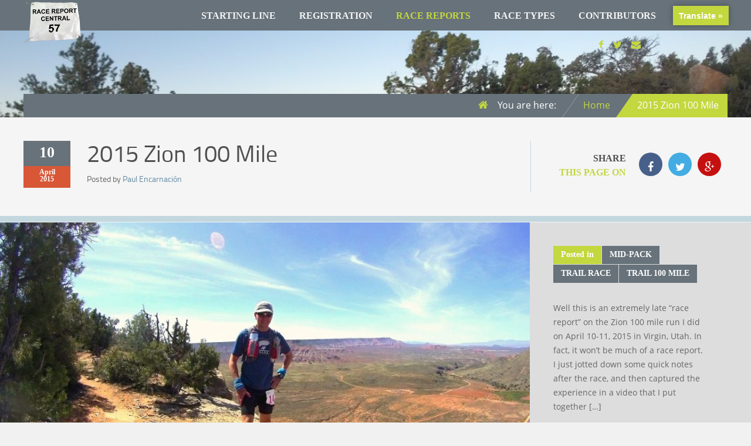

--- FILE ---
content_type: text/html; charset=UTF-8
request_url: https://racereportcentral.com/2015-zion-100-mile/
body_size: 26259
content:
<!doctype html>
<!--[if IE 8]>
<html lang="en-US"  class="lang-en_US  ie ie8">
<![endif]-->
<!--[if !(IE 7) | !(IE 8)]><!-->
<html lang="en-US" class="lang-en_US ">
<!--<![endif]-->
<head>
	<meta charset="UTF-8" />
	<meta name="viewport" content="width=device-width" />
	<link rel="profile" href="http://gmpg.org/xfn/11" />
	<link rel="pingback" href="https://racereportcentral.com/xmlrpc.php" />

		<link href="https://racereportcentral.com/wp-content/uploads/2015/10/favicon-2.ico" rel="icon" type="image/x-icon" />

			<meta name="keywords" content="Race Report Reports Ultra Ultramarathon Marathon Trail Races Road Races" />
			<meta name="description" content="Race Reports from Trail Races, Road Races, FKTs and OCRs." />
			<title>Race Reports</title>

	
<script>
(function(i,s,o,g,r,a,m){i['GoogleAnalyticsObject']=r;i[r]=i[r]||function(){
(i[r].q=i[r].q||[]).push(arguments)},i[r].l=1*new Date();a=s.createElement(o),
m=s.getElementsByTagName(o)[0];a.async=1;a.src=g;m.parentNode.insertBefore(a,m)
})(window,document,'script','//www.google-analytics.com/analytics.js','ga');
ga('create', 'UA-66269212-1', 'auto');ga('send', 'pageview');
</script>


	<script async src="//pagead2.googlesyndication.com/pagead/js/adsbygoogle.js"></script>
<script>
  (adsbygoogle = window.adsbygoogle || []).push({
    google_ad_client: "ca-pub-2309936515721205",
    enable_page_level_ads: true
  });
</script>

	<!--[if lt IE 9]>
	<script>
	document.createElement('header');
	document.createElement('nav');
	document.createElement('section');
	document.createElement('article');
	document.createElement('aside');
	document.createElement('footer');
	document.createElement('hgroup');
	</script>
	<![endif]-->

	
<!-- The SEO Framework by Sybre Waaijer -->
<link rel="canonical" href="https://racereportcentral.com/2015-zion-100-mile/" />
<meta name="description" content="Well this is an extremely late &ldquo;race report&rdquo; on the Zion 100 mile run I did on April 10&#x2d;11, 2015 in Virgin, Utah. In fact, it won&rsquo;t be much of a race report." />
<meta property="og:type" content="article" />
<meta property="og:locale" content="en_US" />
<meta property="og:site_name" content="Race Report Central" />
<meta property="og:title" content="2015 Zion 100 Mile | Race Report Central" />
<meta property="og:description" content="Well this is an extremely late &ldquo;race report&rdquo; on the Zion 100 mile run I did on April 10&#x2d;11, 2015 in Virgin, Utah. In fact, it won&rsquo;t be much of a race report. I just jotted down some quick notes after&#8230;" />
<meta property="og:url" content="https://racereportcentral.com/2015-zion-100-mile/" />
<meta property="og:image" content="https://racereportcentral.com/wp-content/uploads/2015/10/17167087622_506ce4e77f_o.jpg" />
<meta property="og:image:width" content="1200" />
<meta property="og:image:height" content="900" />
<meta property="article:published_time" content="2015-04-10T10:00:12+00:00" />
<meta property="article:modified_time" content="2015-12-02T19:39:52+00:00" />
<meta property="article:publisher" content="https://www.facebook.com/racereportcentral" />
<meta name="twitter:card" content="summary_large_image" />
<meta name="twitter:site" content="@race_reports" />
<meta name="twitter:title" content="2015 Zion 100 Mile | Race Report Central" />
<meta name="twitter:description" content="Well this is an extremely late &ldquo;race report&rdquo; on the Zion 100 mile run I did on April 10&#x2d;11, 2015 in Virgin, Utah. In fact, it won&rsquo;t be much of a race report. I just jotted down some quick notes after&#8230;" />
<meta name="twitter:image" content="https://racereportcentral.com/wp-content/uploads/2015/10/17167087622_506ce4e77f_o.jpg" />
<script type="application/ld+json">{"@context":"https://schema.org","@graph":[{"@type":"WebSite","@id":"https://racereportcentral.com/#/schema/WebSite","url":"https://racereportcentral.com/","name":"Race Report Central","description":"The web&#039;s best resource for reading about and sharing experiences at races.","inLanguage":"en-US","potentialAction":{"@type":"SearchAction","target":{"@type":"EntryPoint","urlTemplate":"https://racereportcentral.com/search/{search_term_string}/"},"query-input":"required name=search_term_string"},"publisher":{"@type":"Organization","@id":"https://racereportcentral.com/#/schema/Organization","name":"Race Report Central","url":"https://racereportcentral.com/"}},{"@type":"WebPage","@id":"https://racereportcentral.com/2015-zion-100-mile/","url":"https://racereportcentral.com/2015-zion-100-mile/","name":"2015 Zion 100 Mile | Race Report Central","description":"Well this is an extremely late &ldquo;race report&rdquo; on the Zion 100 mile run I did on April 10&#x2d;11, 2015 in Virgin, Utah. In fact, it won&rsquo;t be much of a race report.","inLanguage":"en-US","isPartOf":{"@id":"https://racereportcentral.com/#/schema/WebSite"},"breadcrumb":{"@type":"BreadcrumbList","@id":"https://racereportcentral.com/#/schema/BreadcrumbList","itemListElement":[{"@type":"ListItem","position":1,"item":"https://racereportcentral.com/","name":"Race Report Central"},{"@type":"ListItem","position":2,"item":"https://racereportcentral.com/category/trail_races/","name":"Category: Trail Race"},{"@type":"ListItem","position":3,"item":"https://racereportcentral.com/category/trail_races/trail_100mile/","name":"Category: Trail 100 Mile"},{"@type":"ListItem","position":4,"name":"2015 Zion 100 Mile"}]},"potentialAction":{"@type":"ReadAction","target":"https://racereportcentral.com/2015-zion-100-mile/"},"datePublished":"2015-04-10T10:00:12+00:00","dateModified":"2015-12-02T19:39:52+00:00","author":{"@type":"Person","@id":"https://racereportcentral.com/#/schema/Person/bc801dba90220795c9da95aff64f2df8","name":"Paul Encarnación"}}]}</script>
<!-- / The SEO Framework by Sybre Waaijer | 6.04ms meta | 0.47ms boot -->

<link rel='dns-prefetch' href='//translate.google.com' />
<link rel='dns-prefetch' href='//netdna.bootstrapcdn.com' />
<link rel="alternate" type="application/rss+xml" title="Race Report Central &raquo; Feed" href="https://racereportcentral.com/feed/" />
<link rel="alternate" type="application/rss+xml" title="Race Report Central &raquo; Comments Feed" href="https://racereportcentral.com/comments/feed/" />
<link rel="alternate" type="application/rss+xml" title="Race Report Central &raquo; 2015 Zion 100 Mile Comments Feed" href="https://racereportcentral.com/2015-zion-100-mile/feed/" />
<script type="text/javascript">
/* <![CDATA[ */
window._wpemojiSettings = {"baseUrl":"https:\/\/s.w.org\/images\/core\/emoji\/15.0.3\/72x72\/","ext":".png","svgUrl":"https:\/\/s.w.org\/images\/core\/emoji\/15.0.3\/svg\/","svgExt":".svg","source":{"concatemoji":"https:\/\/racereportcentral.com\/wp-includes\/js\/wp-emoji-release.min.js?ver=4c1dcbdfb6c7a199f47d6a7742ec5327"}};
/*! This file is auto-generated */
!function(i,n){var o,s,e;function c(e){try{var t={supportTests:e,timestamp:(new Date).valueOf()};sessionStorage.setItem(o,JSON.stringify(t))}catch(e){}}function p(e,t,n){e.clearRect(0,0,e.canvas.width,e.canvas.height),e.fillText(t,0,0);var t=new Uint32Array(e.getImageData(0,0,e.canvas.width,e.canvas.height).data),r=(e.clearRect(0,0,e.canvas.width,e.canvas.height),e.fillText(n,0,0),new Uint32Array(e.getImageData(0,0,e.canvas.width,e.canvas.height).data));return t.every(function(e,t){return e===r[t]})}function u(e,t,n){switch(t){case"flag":return n(e,"\ud83c\udff3\ufe0f\u200d\u26a7\ufe0f","\ud83c\udff3\ufe0f\u200b\u26a7\ufe0f")?!1:!n(e,"\ud83c\uddfa\ud83c\uddf3","\ud83c\uddfa\u200b\ud83c\uddf3")&&!n(e,"\ud83c\udff4\udb40\udc67\udb40\udc62\udb40\udc65\udb40\udc6e\udb40\udc67\udb40\udc7f","\ud83c\udff4\u200b\udb40\udc67\u200b\udb40\udc62\u200b\udb40\udc65\u200b\udb40\udc6e\u200b\udb40\udc67\u200b\udb40\udc7f");case"emoji":return!n(e,"\ud83d\udc26\u200d\u2b1b","\ud83d\udc26\u200b\u2b1b")}return!1}function f(e,t,n){var r="undefined"!=typeof WorkerGlobalScope&&self instanceof WorkerGlobalScope?new OffscreenCanvas(300,150):i.createElement("canvas"),a=r.getContext("2d",{willReadFrequently:!0}),o=(a.textBaseline="top",a.font="600 32px Arial",{});return e.forEach(function(e){o[e]=t(a,e,n)}),o}function t(e){var t=i.createElement("script");t.src=e,t.defer=!0,i.head.appendChild(t)}"undefined"!=typeof Promise&&(o="wpEmojiSettingsSupports",s=["flag","emoji"],n.supports={everything:!0,everythingExceptFlag:!0},e=new Promise(function(e){i.addEventListener("DOMContentLoaded",e,{once:!0})}),new Promise(function(t){var n=function(){try{var e=JSON.parse(sessionStorage.getItem(o));if("object"==typeof e&&"number"==typeof e.timestamp&&(new Date).valueOf()<e.timestamp+604800&&"object"==typeof e.supportTests)return e.supportTests}catch(e){}return null}();if(!n){if("undefined"!=typeof Worker&&"undefined"!=typeof OffscreenCanvas&&"undefined"!=typeof URL&&URL.createObjectURL&&"undefined"!=typeof Blob)try{var e="postMessage("+f.toString()+"("+[JSON.stringify(s),u.toString(),p.toString()].join(",")+"));",r=new Blob([e],{type:"text/javascript"}),a=new Worker(URL.createObjectURL(r),{name:"wpTestEmojiSupports"});return void(a.onmessage=function(e){c(n=e.data),a.terminate(),t(n)})}catch(e){}c(n=f(s,u,p))}t(n)}).then(function(e){for(var t in e)n.supports[t]=e[t],n.supports.everything=n.supports.everything&&n.supports[t],"flag"!==t&&(n.supports.everythingExceptFlag=n.supports.everythingExceptFlag&&n.supports[t]);n.supports.everythingExceptFlag=n.supports.everythingExceptFlag&&!n.supports.flag,n.DOMReady=!1,n.readyCallback=function(){n.DOMReady=!0}}).then(function(){return e}).then(function(){var e;n.supports.everything||(n.readyCallback(),(e=n.source||{}).concatemoji?t(e.concatemoji):e.wpemoji&&e.twemoji&&(t(e.twemoji),t(e.wpemoji)))}))}((window,document),window._wpemojiSettings);
/* ]]> */
</script>

<style id='wp-emoji-styles-inline-css' type='text/css'>

	img.wp-smiley, img.emoji {
		display: inline !important;
		border: none !important;
		box-shadow: none !important;
		height: 1em !important;
		width: 1em !important;
		margin: 0 0.07em !important;
		vertical-align: -0.1em !important;
		background: none !important;
		padding: 0 !important;
	}
</style>
<link rel='stylesheet' id='google-language-translator-css' href='https://racereportcentral.com/wp-content/plugins/google-language-translator/css/style.css?ver=6.0.20' type='text/css' media='' />
<link rel='stylesheet' id='glt-toolbar-styles-css' href='https://racereportcentral.com/wp-content/plugins/google-language-translator/css/toolbar.css?ver=6.0.20' type='text/css' media='' />
<link rel='stylesheet' id='rs-plugin-settings-css' href='https://racereportcentral.com/wp-content/plugins/revslider/public/assets/css/rs6.css?ver=6.1.3' type='text/css' media='all' />
<style id='rs-plugin-settings-inline-css' type='text/css'>
.tp-caption a{color:#ff7302;text-shadow:none;-webkit-transition:all 0.2s ease-out;-moz-transition:all 0.2s ease-out;-o-transition:all 0.2s ease-out;-ms-transition:all 0.2s ease-out}.tp-caption a:hover{color:#ffa902}
</style>
<link rel='stylesheet' id='font-awesome-css' href='//netdna.bootstrapcdn.com/font-awesome/4.1.0/css/font-awesome.css' type='text/css' media='screen' />
<link rel='stylesheet' id='jquery-colorbox-css' href='https://racereportcentral.com/wp-content/themes/blog/ait-theme/assets/colorbox/colorbox.min.css?ver=1.4.27' type='text/css' media='all' />
<link rel='stylesheet' id='element-placeholder-css' href='https://racereportcentral.com/wp-content/themes/blog/ait-theme/assets/ait/element-placeholder.css?ver=1.87' type='text/css' media='all' />
<link rel='stylesheet' id='jquery-selectbox-css' href='https://racereportcentral.com/wp-content/themes/blog/design/css/libs/jquery.selectbox.css?ver=4c1dcbdfb6c7a199f47d6a7742ec5327' type='text/css' media='all' />
<link rel='stylesheet' id='jquery-ui-css-css' href='https://racereportcentral.com/wp-content/themes/blog/ait-theme/assets/jquery-ui-css/jquery-ui.css?ver=1.8.24' type='text/css' media='all' />
<link rel='stylesheet' id='elm-google-map-base-css' href='https://racereportcentral.com/wp-content/themes/blog/ait-theme/elements/google-map/design/css/base-style.css?ver=4c1dcbdfb6c7a199f47d6a7742ec5327' type='text/css' media='all' />
<link rel='stylesheet' id='ait-theme-main-base-style-css' href='https://racereportcentral.com/wp-content/uploads/cache/blog/base-1.87.css?ver=1722721768' type='text/css' media='all' />
<link rel='stylesheet' id='ait-theme-main-style-css' href='https://racereportcentral.com/wp-content/uploads/cache/blog/style-1.87.css?ver=1722721776' type='text/css' media='all' />
<style id='ait-theme-main-style-inline-css' type='text/css'>
#elm-content-4-main{background-repeat:repeat;background-attachment:scroll;background-position:top center;margin-top:px;padding-top:px;padding-bottom:px;margin-bottom:px;}.elements-sidebar-wrap #elm-content-4-main{margin-top:px;padding-top:px;padding-bottom:px;margin-bottom:px;}.elm-content-4{clear:both;}#elm-google-map-_e629debe6dfcb8-main{background-repeat:repeat;background-attachment:scroll;background-position:top center;margin-top:px;padding-top:px;padding-bottom:px;margin-bottom:px;}.elements-sidebar-wrap #elm-google-map-_e629debe6dfcb8-main{margin-top:px;padding-top:px;padding-bottom:px;margin-bottom:px;}#elm-google-map-_e629debe6dfcb8-main.fullsize #elm-google-map-_e629debe6dfcb8 .google-map-container{border-left-width:0px;border-right-width:0px;}.elm-google-map-_e629debe6dfcb8{clear:both;}#elm-comments-5-main{background-repeat:repeat;background-attachment:scroll;background-position:top center;margin-top:px;padding-top:px;padding-bottom:px;margin-bottom:px;}.elements-sidebar-wrap #elm-comments-5-main{margin-top:px;padding-top:px;padding-bottom:px;margin-bottom:px;}.elm-comments-5{clear:both;}
</style>
<link rel='stylesheet' id='ait-preloading-effects-css' href='https://racereportcentral.com/wp-content/uploads/cache/blog/preloading-1.87.css?ver=1722721773' type='text/css' media='all' />
<link rel='stylesheet' id='ait-typography-style-css' href='https://racereportcentral.com/wp-content/uploads/cache/blog/typography-1.87-en_US.css?ver=1722721773' type='text/css' media='all' />
<style id='ait-typography-style-inline-css' type='text/css'>
@media only screen and (max-width: 680px) {
	html::-webkit-scrollbar {
		display: none;
	}
}

/*window that pops up when someone signs up or logs in*/
.frontend-notification.shown {
    z-index: 800;
    position: absolute;
    top: 0px;
    padding: 6% 0 7%;
    margin: 0;
    max-height: 900px;
    font-size: 25px;
line-height: 2;
    width: 100%;
    text-align: center;
}
.frontend-notification.success i:first-child {
    color: #c3d73f;
    font-size: 40px;
    margin: 0;
    float: none;
    position: relative;
    top: 5px;
}
.frontend-notification.warning i:first-child {
    color: red;
    font-size: 40px;
    margin: 0;
    float: none;
    position: relative;
    top: 5px;
}
.frontend-notification span {
    margin: 0 1%;
    padding-right: 0px;
    color: #fff;
}
.frontend-notification i:last-child {
    position: relative;
    top: 4px;
    left: 0;
    right: 15px;
    font-size: 40px;
    cursor: pointer;
    color: #c3d73f;
}
.frontend-notification.error i:first-child {
    font-size: 40px;
    margin: 0;
    float: none;
    position: relative;
    top: 5px;
    color: #d05756;
}

#menu-item-3597{
cursor: pointer;
}
.nav-menu-main > ul > li ul{
top:50px;
}
.home .elm-revolution-slider {
    padding-top: 49px;
    background: url(https://racereportcentral.com/wp-content/uploads/2016/03/mobileheader3.jpg);
    background-size: cover;
    background-repeat: no-repeat;
    background-position: 100% center;
    min-height: 180px;
}
.blog .elm-revolution-slider {
    padding-top: 49px;
    background: url(https://racereportcentral.com/wp-content/uploads/2015/09/love_road1.jpg);
    background-size: cover;
    background-repeat: no-repeat;
    background-position: center center;
    min-height: 180px;
}
.site-header .social-icons {
   margin-top: 11px;
}
.site-header .social-icons li {
    margin: 0px 5px;
}
.site-header{
height: 52px;
}
.site-tools{
text-align:center;
padding-top: 2px;
}
.social-icons{
margin-right: 140px;
margin-top: 12px;
}
.social-icons a{
color:#c3d73f;
}
.site-logo{
margin-top:2px;
}

.lang-en_US .widget_posts a.thumb-link .date {
    font-family: Open Sans;
    font-weight: 600;
    font-style: normal;
background-color: #648aa3;
padding-left: 1%;
}


.content-block a{color: #648aa3;
}
.elements-sidebar-wrap .elm-main {
    padding-bottom: 0px;
    margin-bottom: 0px;
}

.hc-details{
z-index: 1000 !important;
max-width: 220px;
position: relative;
position: static;
}
div.hc-preview > div > p{
line-height: 1.2;
font-size: 10px;
}

.hc-preview{

}

/*space below bottom row of authors on Starting Line*/
#elm-authors-_ecf06822fb9a4d > div.elm-item-organizer-container.column-4.layout-box.carousel-container{
padding-bottom: 40px;
}
/*space below authors on Registration*/
#elm-authors-_e4d75c48d36a7e8 > div.elm-item-organizer-container.column-5.layout-box.carousel-container{
padding-bottom: 70px;
}

/*.column .elm-wrapper {
    max-width: 100%;
    padding: 2.5% 0 0 0;
    margin: 0% 0 4.25% 0;
}*/
.mailbag-wrap { /* Wraps entire form */ 
text-align: center;
min-height: 100%;
border-left: solid 2px white;
margin: 0% auto;
padding: 3% 0 5% 8%;
}

.mailbag-wrap label { /* Label styles */ 
font-size: 18px;
font-weight: bold;
color: white;
padding: 0% 3% 0 0;
width:100%;
}
.entry-content p{
margin-bottom: 1%;
}
.mailbag-wrap input[type="submit"] { /* Submit button styles */ 
line-height: 24px;
box-shadow: 0 -3px 0 rgba(0,0,0,0.2) inset;
background: #c3d73f;
float: none;
padding:0 0 2% 0;
margin: 8% auto 0%;
    width: 40%;
    font-size: 13px;
    text-align: center;
    text-transform: uppercase;
    white-space: nowrap;
    text-overflow: ellipsis;
    overflow: hidden;
    font-family: Titillium Web;
    font-weight: 700;
    font-style: normal;
}

/* race info at the bottom of posts */
.race-info{
margin-top: 3%;
line-height:1.7;
}
.race-info-title{
font-size: 16px;
font-weight: bold;
}
.race-info-value{
display: inline;
font-size: 16px;
text-decoration: none;
}

#text-13{
margin-bottom: 15px;
}

.footer-widgets-wrap {
    padding: 40px 40px 0px 40px;
}
#search-7{
margin-bottom: 15px;
}
#text-17{
margin-bottom: 7px;
}
#ait-social-7{
margin-bottom: 0px;
}
.breadcrumbs a{
color: #c3d73f;
}
.site-footer-wrap {
    padding-top: 12px;
    padding-bottom: 12px;
}

.nav-menu-main > ul{
}

.layout-wide .site-logo {
    max-width: 100px;
}

body > div.scroll-back-to-top-wrapper{
display: none;
}




@media (max-width: 1200px){
.layout-wide .site-header .menu-container {
    margin: 0;
    padding-left: 100px;
}
.site-header .menu-container {
    width: 68%;
}
.site-logo{
margin-top:5px;
}
.social-icons{
margin-right: 114px;
}
#elm-columns-_e326378fc > div.column.column-span-2.column-first{
margin-right: 0%;
}
}

@media (max-width: 1150px){
.mailbag-wrap{
padding: 4% 0 5% 4%;
}
}
@media (max-width: 1124px){
.mailbag-wrap{
    padding: 6% 0 5% 3%;
}
}
@media (max-width: 1055px){
.mailbag-wrap input[type="submit"] { 
margin: 6% 0 0 0;
}
}

@media (max-width: 1045px){
.mailbag-wrap{ 
    padding: 5% 0 5% 3%;
}
.site-header .menu-container {
    width:68.5%;
}
.layout-wide .site-header .menu-container {
    padding-left: 100px;
    margin: 0;
}
.nav-menu-main > ul > li > a {
    padding: 15px 16px;
}
}

@media (max-width: 980px){
.site-header{
height:55px;
}
.layout-wide .site-header .menu-container {
    padding: 0;
    margin: 0;
}
.site-header .menu-container {
    width: 71px;
}
.main-nav-wrap .nav-menu-main {
    width: 255px;
}
.layout-wide .main-nav-wrap {
    padding: 11px 20px 8px 15px;
}
}

@media (max-width: 831px){
.mailbag-wrap input[type="submit"] {
width: 60%;
}
}

@media (max-width: 768px){
body > div.scroll-back-to-top-wrapper{
display: block;
}
.mailbag-wrap{
padding: 0;
padding-top: 5%;
border-left: 0px;
border-top: solid 2px white;
width: 60%;
}
.mailbag-wrap input[type="submit"] {
width: 30%;
margin: 3% 0 0 0;
}
.elm-main.elm-has-bg {
padding: 0;
    padding-top: 5%;
    padding-bottom: 0%;
    margin-bottom: 60px;
}
#elm-text-_ec10e8eac-main > div{
margin:0;
}
}
@media (max-width: 640px){
.mailbag-wrap input[type="submit"] {
width:35%;
}
.site-header .social-icons {
    display: inline-block;
}
}

@media (max-width: 480px){
.mailbag-wrap input[type="submit"] {
width:45%;
}
}

@media (max-width: 407px){
#masthead > div > div.site-tools > div.social-icons{
float:right;
clear:both;
margin-top: -8px;
margin-right: 13px;
}
.site-header{
height:70px;
}
.mailbag-wrap input[type="submit"] {
width:60%;
}
}

.entry-content ol {
 margin-left: 1em;
padding-left: 2em;
}

</style>
<script type="text/javascript" id="jquery-core-js-extra">
/* <![CDATA[ */
var AitSettings = {"home":{"url":"https:\/\/racereportcentral.com"},"ajax":{"url":"https:\/\/racereportcentral.com\/wp-admin\/admin-ajax.php","actions":[]},"paths":{"theme":"https:\/\/racereportcentral.com\/wp-content\/themes\/blog","css":"https:\/\/racereportcentral.com\/wp-content\/themes\/blog\/design\/css","js":"https:\/\/racereportcentral.com\/wp-content\/themes\/blog\/design\/js","img":"https:\/\/racereportcentral.com\/wp-content\/themes\/blog\/design\/img"},"l10n":{"datetimes":{"dateFormat":"MM d, yy","startOfWeek":"1"}}};
/* ]]> */
</script>
<script type="text/javascript" src="https://racereportcentral.com/wp-includes/js/jquery/jquery.min.js?ver=3.7.1" id="jquery-core-js"></script>
<script type="text/javascript" src="https://racereportcentral.com/wp-includes/js/jquery/jquery-migrate.min.js?ver=3.4.1" id="jquery-migrate-js"></script>
<script type="text/javascript" src="https://racereportcentral.com/wp-content/plugins/ait-dir-sorter-master/js/script.js?ver=4c1dcbdfb6c7a199f47d6a7742ec5327" id="moe_plug_js-js"></script>
<script type="text/javascript" src="https://racereportcentral.com/wp-content/plugins/revslider/public/assets/js/revolution.tools.min.js?ver=6.0" id="tp-tools-js"></script>
<script type="text/javascript" src="https://racereportcentral.com/wp-content/plugins/revslider/public/assets/js/rs6.min.js?ver=6.1.3" id="revmin-js"></script>
<script type="text/javascript" src="https://racereportcentral.com/wp-includes/js/dist/hooks.min.js?ver=2810c76e705dd1a53b18" id="wp-hooks-js"></script>
<script type="text/javascript" id="say-what-js-js-extra">
/* <![CDATA[ */
var say_what_data = {"replacements":[]};
/* ]]> */
</script>
<script type="text/javascript" src="https://racereportcentral.com/wp-content/plugins/say-what/assets/build/frontend.js?ver=fd31684c45e4d85aeb4e" id="say-what-js-js"></script>
<link rel="https://api.w.org/" href="https://racereportcentral.com/wp-json/" /><link rel="alternate" title="JSON" type="application/json" href="https://racereportcentral.com/wp-json/wp/v2/posts/4432" /><link rel="EditURI" type="application/rsd+xml" title="RSD" href="https://racereportcentral.com/xmlrpc.php?rsd" />
<link rel="alternate" title="oEmbed (JSON)" type="application/json+oembed" href="https://racereportcentral.com/wp-json/oembed/1.0/embed?url=https%3A%2F%2Fracereportcentral.com%2F2015-zion-100-mile%2F" />
<link rel="alternate" title="oEmbed (XML)" type="text/xml+oembed" href="https://racereportcentral.com/wp-json/oembed/1.0/embed?url=https%3A%2F%2Fracereportcentral.com%2F2015-zion-100-mile%2F&#038;format=xml" />
<style>#glt-translate-trigger{
position: absolute;
top: 10px;
right: 0px;
bottom: auto;
margin: 0 3% 0 5%;
background: #c3d73f;
border-radius: 0px;
font-size:  14px;
text-shadow: none;
padding: 3px 10px 1.5px;
z-index: 600;
cursor: pointer;
}
.tool-container{
top: 65px !important;
bottom: auto !important;
}

.tool-container .arrow {
display: none;
}
@media (max-width: 1200px){
.tool-container{
top: 118px !important;
}
#glt-translate-trigger {
right:10px;
margin:0;
}
}
@media (max-width: 980px){
#glt-translate-trigger{
margin-right: 68px;
}
.tool-container{
top: 85px !important;
bottom: auto !important;
}
}
@media (max-width: 640px){
#glt-translate-trigger{
top: 10.5px;
font-size: 14px;
}
}#google_language_translator a{display:none!important;}div.skiptranslate.goog-te-gadget{display:inline!important;}.goog-te-gadget{color:transparent!important;}.goog-te-gadget{font-size:0px!important;}.goog-branding{display:none;}.goog-tooltip{display: none!important;}.goog-tooltip:hover{display: none!important;}.goog-text-highlight{background-color:transparent!important;border:none!important;box-shadow:none!important;}#flags{display:none;}div.skiptranslate{display:none!important;}body{top:0px!important;}#goog-gt-{display:none!important;}font font{background-color:transparent!important;box-shadow:none!important;position:initial!important;}</style>
<style>
.scroll-back-to-top-wrapper {
    position: fixed;
	opacity: 0;
	visibility: hidden;
	overflow: hidden;
	text-align: center;
	z-index: 99999999;
    background-color: #67727a;
	color: #c3d73f;
	width: 50px;
	height: 48px;
	line-height: 48px;
	right: 10px;
	bottom: 10px;
	padding-top: 2px;
	border-top-left-radius: 50px;
	border-top-right-radius: 50px;
	border-bottom-right-radius: 50px;
	border-bottom-left-radius: 50px;
	-webkit-transition: all 0.5s ease-in-out;
	-moz-transition: all 0.5s ease-in-out;
	-ms-transition: all 0.5s ease-in-out;
	-o-transition: all 0.5s ease-in-out;
	transition: all 0.5s ease-in-out;
}
.scroll-back-to-top-wrapper:hover {
	background-color: #d75737;
  color: #648aa3;
}
.scroll-back-to-top-wrapper.show {
    visibility:visible;
    cursor:pointer;
	opacity: 0.8;
}
.scroll-back-to-top-wrapper i.fa {
	line-height: inherit;
}
.scroll-back-to-top-wrapper .fa-lg {
	vertical-align: 0;
}
</style><script type="text/javascript">
(function(url){
	if(/(?:Chrome\/26\.0\.1410\.63 Safari\/537\.31|WordfenceTestMonBot)/.test(navigator.userAgent)){ return; }
	var addEvent = function(evt, handler) {
		if (window.addEventListener) {
			document.addEventListener(evt, handler, false);
		} else if (window.attachEvent) {
			document.attachEvent('on' + evt, handler);
		}
	};
	var removeEvent = function(evt, handler) {
		if (window.removeEventListener) {
			document.removeEventListener(evt, handler, false);
		} else if (window.detachEvent) {
			document.detachEvent('on' + evt, handler);
		}
	};
	var evts = 'contextmenu dblclick drag dragend dragenter dragleave dragover dragstart drop keydown keypress keyup mousedown mousemove mouseout mouseover mouseup mousewheel scroll'.split(' ');
	var logHuman = function() {
		if (window.wfLogHumanRan) { return; }
		window.wfLogHumanRan = true;
		var wfscr = document.createElement('script');
		wfscr.type = 'text/javascript';
		wfscr.async = true;
		wfscr.src = url + '&r=' + Math.random();
		(document.getElementsByTagName('head')[0]||document.getElementsByTagName('body')[0]).appendChild(wfscr);
		for (var i = 0; i < evts.length; i++) {
			removeEvent(evts[i], logHuman);
		}
	};
	for (var i = 0; i < evts.length; i++) {
		addEvent(evts[i], logHuman);
	}
})('//racereportcentral.com/?wordfence_lh=1&hid=CC0F0EC2EF4502CB0BE44623C4BB58EF');
</script><!-- Analytics by WP Statistics v14.9.4 - https://wp-statistics.com/ -->
<style type="text/css">.recentcomments a{display:inline !important;padding:0 !important;margin:0 !important;}</style><meta name="generator" content="Powered by Slider Revolution 6.1.3 - responsive, Mobile-Friendly Slider Plugin for WordPress with comfortable drag and drop interface." />
<script type="text/javascript">function setREVStartSize(t){try{var h,e=document.getElementById(t.c).parentNode.offsetWidth;if(e=0===e||isNaN(e)?window.innerWidth:e,t.tabw=void 0===t.tabw?0:parseInt(t.tabw),t.thumbw=void 0===t.thumbw?0:parseInt(t.thumbw),t.tabh=void 0===t.tabh?0:parseInt(t.tabh),t.thumbh=void 0===t.thumbh?0:parseInt(t.thumbh),t.tabhide=void 0===t.tabhide?0:parseInt(t.tabhide),t.thumbhide=void 0===t.thumbhide?0:parseInt(t.thumbhide),t.mh=void 0===t.mh||""==t.mh||"auto"===t.mh?0:parseInt(t.mh,0),"fullscreen"===t.layout||"fullscreen"===t.l)h=Math.max(t.mh,window.innerHeight);else{for(var i in t.gw=Array.isArray(t.gw)?t.gw:[t.gw],t.rl)void 0!==t.gw[i]&&0!==t.gw[i]||(t.gw[i]=t.gw[i-1]);for(var i in t.gh=void 0===t.el||""===t.el||Array.isArray(t.el)&&0==t.el.length?t.gh:t.el,t.gh=Array.isArray(t.gh)?t.gh:[t.gh],t.rl)void 0!==t.gh[i]&&0!==t.gh[i]||(t.gh[i]=t.gh[i-1]);var r,a=new Array(t.rl.length),n=0;for(var i in t.tabw=t.tabhide>=e?0:t.tabw,t.thumbw=t.thumbhide>=e?0:t.thumbw,t.tabh=t.tabhide>=e?0:t.tabh,t.thumbh=t.thumbhide>=e?0:t.thumbh,t.rl)a[i]=t.rl[i]<window.innerWidth?0:t.rl[i];for(var i in r=a[0],a)r>a[i]&&0<a[i]&&(r=a[i],n=i);var d=e>t.gw[n]+t.tabw+t.thumbw?1:(e-(t.tabw+t.thumbw))/t.gw[n];h=t.gh[n]*d+(t.tabh+t.thumbh)}void 0===window.rs_init_css&&(window.rs_init_css=document.head.appendChild(document.createElement("style"))),document.getElementById(t.c).height=h,window.rs_init_css.innerHTML+="#"+t.c+"_wrapper { height: "+h+"px }"}catch(t){console.log("Failure at Presize of Slider:"+t)}};</script>
 
</head>
<body class="post-template-default single single-post postid-4432 single-format-standard element-sidebars-boundary-start element-content element-google-map element-sidebars-boundary-end element-comments element-page-title element-seo right-sidebar layout-wide sticky-menu-enabled post-gallery">
	<div class="page-header">
		<div class="header-background" style="background-image: url('https://racereportcentral.com/wp-content/uploads/2015/10/16980947368_0dd808b195_o.jpg');"></div>
		<header id="masthead" class="site-header" role="banner">
			<div class="header-container grid-main">
				<div class="site-logo">
					<a href="https://racereportcentral.com/" title="Race Report Central" rel="home"><img src="https://racereportcentral.com/wp-content/uploads/2015/09/RRClogo.png" alt="logo" /></a>
				</div>

				<div class="site-tools">

					<div class="menu-container">
						<nav class="main-nav" role="navigation">
							<div class="main-nav-wrap">
								<h3 class="menu-toggle">Menu</h3>
<div class="nav-menu-container nav-menu-main megaWrapper"><ul id="menu-main-nav-menu-eng" class="ait-megamenu"><li id="menu-item-3387" class="menu-item menu-item-type-post_type menu-item-object-page menu-item-home"><a href="https://racereportcentral.com/">Starting Line</a></li>
<li id="menu-item-3386" class="menu-item menu-item-type-post_type menu-item-object-page"><a href="https://racereportcentral.com/registration/">Registration</a></li>
<li id="menu-item-3388" class="menu-item menu-item-type-post_type menu-item-object-page current_page_parent"><a href="https://racereportcentral.com/race_reports/">Race Reports</a></li>
<li id="menu-item-3597" class="menu-item menu-item-type-custom menu-item-object-custom menu-item-has-children"><a>Race Types</a>
<ul class="sub-menu">
	<li id="menu-item-3391" class="menu-item menu-item-type-taxonomy menu-item-object-category current-post-ancestor current-menu-parent current-post-parent menu-item-has-children"><a href="https://racereportcentral.com/category/trail_races/">Trail Races</a>
	<ul class="sub-menu">
		<li id="menu-item-3405" class="menu-item menu-item-type-taxonomy menu-item-object-category"><a href="https://racereportcentral.com/category/trail_races/trail_5k/">Trail 5k</a></li>
		<li id="menu-item-3402" class="menu-item menu-item-type-taxonomy menu-item-object-category"><a href="https://racereportcentral.com/category/trail_races/trail_5mile/">Trail 5 Mile</a></li>
		<li id="menu-item-3394" class="menu-item menu-item-type-taxonomy menu-item-object-category"><a href="https://racereportcentral.com/category/trail_races/trail_10k/">Trail 10k</a></li>
		<li id="menu-item-3426" class="menu-item menu-item-type-taxonomy menu-item-object-category"><a href="https://racereportcentral.com/category/trail_races/trail_halfmarathon/">Trail Half Marathon</a></li>
		<li id="menu-item-3397" class="menu-item menu-item-type-taxonomy menu-item-object-category"><a href="https://racereportcentral.com/category/trail_races/trail_15k/">Trail 15k</a></li>
		<li id="menu-item-3400" class="menu-item menu-item-type-taxonomy menu-item-object-category"><a href="https://racereportcentral.com/category/trail_races/trail-30k/">Trail 30k</a></li>
		<li id="menu-item-3407" class="menu-item menu-item-type-taxonomy menu-item-object-category"><a href="https://racereportcentral.com/category/trail_races/train_marathon/">Trail Marathon</a></li>
		<li id="menu-item-3401" class="menu-item menu-item-type-taxonomy menu-item-object-category"><a href="https://racereportcentral.com/category/trail_races/trail_40k/">Trail 40k</a></li>
		<li id="menu-item-3404" class="menu-item menu-item-type-taxonomy menu-item-object-category"><a href="https://racereportcentral.com/category/trail_races/trail_50k/">Trail 50k</a></li>
		<li id="menu-item-3403" class="menu-item menu-item-type-taxonomy menu-item-object-category"><a href="https://racereportcentral.com/category/trail_races/trail_50mile/">Trail 50 Mile</a></li>
		<li id="menu-item-3393" class="menu-item menu-item-type-taxonomy menu-item-object-category"><a href="https://racereportcentral.com/category/trail_races/trail_100k/">Trail 100k</a></li>
		<li id="menu-item-3392" class="menu-item menu-item-type-taxonomy menu-item-object-category current-post-ancestor current-menu-parent current-post-parent"><a href="https://racereportcentral.com/category/trail_races/trail_100mile/">Trail 100 Mile</a></li>
		<li id="menu-item-3396" class="menu-item menu-item-type-taxonomy menu-item-object-category"><a href="https://racereportcentral.com/category/trail_races/trail_135mile/">Trail 135 Mile</a></li>
		<li id="menu-item-3398" class="menu-item menu-item-type-taxonomy menu-item-object-category"><a href="https://racereportcentral.com/category/trail_races/trail_200mile/">Trail 200 Mile</a></li>
		<li id="menu-item-3406" class="menu-item menu-item-type-taxonomy menu-item-object-category"><a href="https://racereportcentral.com/category/trail_races/trail_6hour/">Trail 6-Hour</a></li>
		<li id="menu-item-3395" class="menu-item menu-item-type-taxonomy menu-item-object-category"><a href="https://racereportcentral.com/category/trail_races/trail_12hour/">Trail 12-Hour</a></li>
		<li id="menu-item-3399" class="menu-item menu-item-type-taxonomy menu-item-object-category"><a href="https://racereportcentral.com/category/trail_races/trail_24hour/">Trail 24-Hour</a></li>
		<li id="menu-item-3408" class="menu-item menu-item-type-taxonomy menu-item-object-category"><a href="https://racereportcentral.com/category/trail_races/trail_miscdist/">Trail Misc. Distance</a></li>
	</ul>
</li>
	<li id="menu-item-3411" class="menu-item menu-item-type-taxonomy menu-item-object-category menu-item-has-children"><a href="https://racereportcentral.com/category/road-race/">Road Races</a>
	<ul class="sub-menu">
		<li id="menu-item-3425" class="menu-item menu-item-type-taxonomy menu-item-object-category"><a href="https://racereportcentral.com/category/road-race/road_mile/">Road Mile</a></li>
		<li id="menu-item-3421" class="menu-item menu-item-type-taxonomy menu-item-object-category"><a href="https://racereportcentral.com/category/road-race/road_5k/">Road 5k</a></li>
		<li id="menu-item-3418" class="menu-item menu-item-type-taxonomy menu-item-object-category"><a href="https://racereportcentral.com/category/road-race/road_5mile/">Road 5 Mile</a></li>
		<li id="menu-item-3415" class="menu-item menu-item-type-taxonomy menu-item-object-category"><a href="https://racereportcentral.com/category/road-race/road_10k/">Road 10k</a></li>
		<li id="menu-item-3412" class="menu-item menu-item-type-taxonomy menu-item-object-category"><a href="https://racereportcentral.com/category/road-race/road_10mile/">Road 10 Mile</a></li>
		<li id="menu-item-3423" class="menu-item menu-item-type-taxonomy menu-item-object-category"><a href="https://racereportcentral.com/category/road-race/road_halfmarathon/">Road Half Marathon</a></li>
		<li id="menu-item-3424" class="menu-item menu-item-type-taxonomy menu-item-object-category"><a href="https://racereportcentral.com/category/road-race/road_marathon/">Road Marathon</a></li>
		<li id="menu-item-3420" class="menu-item menu-item-type-taxonomy menu-item-object-category"><a href="https://racereportcentral.com/category/road-race/road_50k/">Road 50k</a></li>
		<li id="menu-item-3419" class="menu-item menu-item-type-taxonomy menu-item-object-category"><a href="https://racereportcentral.com/category/road-race/road_50mile/">Road 50 Mile</a></li>
		<li id="menu-item-3413" class="menu-item menu-item-type-taxonomy menu-item-object-category"><a href="https://racereportcentral.com/category/road-race/road_100mile/">Road 100 Mile</a></li>
		<li id="menu-item-3414" class="menu-item menu-item-type-taxonomy menu-item-object-category"><a href="https://racereportcentral.com/category/road-race/road_100k/">Road 100k</a></li>
		<li id="menu-item-3422" class="menu-item menu-item-type-taxonomy menu-item-object-category"><a href="https://racereportcentral.com/category/road-race/road_6hour/">Road 6-Hour</a></li>
		<li id="menu-item-3416" class="menu-item menu-item-type-taxonomy menu-item-object-category"><a href="https://racereportcentral.com/category/road-race/road_12hour/">Road 12-Hour</a></li>
		<li id="menu-item-3417" class="menu-item menu-item-type-taxonomy menu-item-object-category"><a href="https://racereportcentral.com/category/road-race/road_24hour/">Road 24-Hour</a></li>
		<li id="menu-item-3436" class="menu-item menu-item-type-taxonomy menu-item-object-category"><a href="https://racereportcentral.com/category/road-race/road_misc/">Road Misc. Distance</a></li>
	</ul>
</li>
	<li id="menu-item-3427" class="menu-item menu-item-type-taxonomy menu-item-object-category menu-item-has-children"><a href="https://racereportcentral.com/category/xc/">Cross Country Races</a>
	<ul class="sub-menu">
		<li id="menu-item-3430" class="menu-item menu-item-type-taxonomy menu-item-object-category"><a href="https://racereportcentral.com/category/xc/highschool_xc/">High School XC</a></li>
		<li id="menu-item-3428" class="menu-item menu-item-type-taxonomy menu-item-object-category"><a href="https://racereportcentral.com/category/xc/college_xcmens/">College XC (Men&#8217;s)</a></li>
		<li id="menu-item-3429" class="menu-item menu-item-type-taxonomy menu-item-object-category"><a href="https://racereportcentral.com/category/xc/college_xcwommens/">College XC (Women&#8217;s)</a></li>
	</ul>
</li>
	<li id="menu-item-3431" class="menu-item menu-item-type-taxonomy menu-item-object-category menu-item-has-children"><a href="https://racereportcentral.com/category/triathlon/">Triathlons</a>
	<ul class="sub-menu">
		<li id="menu-item-3434" class="menu-item menu-item-type-taxonomy menu-item-object-category"><a href="https://racereportcentral.com/category/triathlon/sprint-triathlon/">Sprint Triathlon</a></li>
		<li id="menu-item-3432" class="menu-item menu-item-type-taxonomy menu-item-object-category"><a href="https://racereportcentral.com/category/triathlon/longcourse_triathlon/">Long Course Triathlon</a></li>
		<li id="menu-item-3433" class="menu-item menu-item-type-taxonomy menu-item-object-category"><a href="https://racereportcentral.com/category/triathlon/olympic_triathlon/">Olympic Triathlon</a></li>
		<li id="menu-item-4035" class="menu-item menu-item-type-taxonomy menu-item-object-category"><a href="https://racereportcentral.com/category/triathlon/half_ironman/">Half Ironman 70.3</a></li>
		<li id="menu-item-4036" class="menu-item menu-item-type-taxonomy menu-item-object-category"><a href="https://racereportcentral.com/category/triathlon/ironman/">Ironman 140.6</a></li>
		<li id="menu-item-3435" class="menu-item menu-item-type-taxonomy menu-item-object-category"><a href="https://racereportcentral.com/category/triathlon/utra_triathlon/">Ultra Triathlon</a></li>
	</ul>
</li>
	<li id="menu-item-4080" class="menu-item menu-item-type-taxonomy menu-item-object-category menu-item-has-children"><a href="https://racereportcentral.com/category/obstacle_course/">OCR</a>
	<ul class="sub-menu">
		<li id="menu-item-4081" class="menu-item menu-item-type-taxonomy menu-item-object-category"><a href="https://racereportcentral.com/category/obstacle_course/spartan_race/">Spartan Race</a></li>
		<li id="menu-item-4082" class="menu-item menu-item-type-taxonomy menu-item-object-category"><a href="https://racereportcentral.com/category/obstacle_course/tough_mudder/">Tough Mudder</a></li>
		<li id="menu-item-4083" class="menu-item menu-item-type-taxonomy menu-item-object-category"><a href="https://racereportcentral.com/category/obstacle_course/warrior_dash/">Warrior Dash</a></li>
		<li id="menu-item-4084" class="menu-item menu-item-type-taxonomy menu-item-object-category"><a href="https://racereportcentral.com/category/obstacle_course/misc_ocr/">Misc. OCR</a></li>
	</ul>
</li>
	<li id="menu-item-3746" class="menu-item menu-item-type-taxonomy menu-item-object-category"><a href="https://racereportcentral.com/category/fkt/">FKT</a></li>
</ul>
</li>
<li id="menu-item-3446" class="menu-item menu-item-type-post_type menu-item-object-page"><a title="author" href="https://racereportcentral.com/contributors/">Contributors</a></li>
</ul></div>							</div>
						</nav>
					</div>




<div class="social-icons">
	<ul><!--

			--><li class="iconFont">
				<a href="http://www.facebook.com/racereportcentral" target="_blank">
						<i class="fa fa-facebook"></i>
					<span class="s-title">Facebook</span>
				</a>
			</li><!--

			--><li class="iconFont">
				<a href="https://twitter.com/race_reports" target="_blank">
						<i class="fa fa-twitter"></i>
					<span class="s-title">Twitter</span>
				</a>
			</li><!--

			--><li class="iconFont">
				<a href="mailto:admin@racereportcentral.com" target="_blank">
						<i class="fa fa-envelope"></i>
					<span class="s-title">Email</span>
				</a>
			</li><!--
	--></ul>
</div>

				</div>
			</div>
		</header><!-- #masthead -->


		<div class="sticky-menu menu-container" >
			<div class="grid-main">
				<div class="site-logo">
					<a href="https://racereportcentral.com/" title="Race Report Central" rel="home"><img src="https://racereportcentral.com/wp-content/uploads/2015/09/RRClogo.png" alt="logo" /></a>
				</div>
				<nav class="main-nav">
					<!-- wp menu here -->
				</nav>
			</div>
		</div>

	</div>

	<div id="page" class="hfeed page-container">


<div class="breadcrumb">
	<div class="grid-main">
		<nav class="breadcrumbs"><span class="breadcrumbs-before">You are here:</span> <span class="breadcrumb-begin"><a href="https://racereportcentral.com" title="Race Report Central" rel="home" class="breadcrumb-begin">Home</a></span> <span class="breadcrumb-sep">&raquo;</span> <span class="breadcrumb-end">2015 Zion 100 Mile</span></nav>
	</div>
</div>

<div id="main" class="elements">

	




	 
	  			 					
	 
	 
	 
	 

	 
	  			 							

						   
	 

	  			  			 
	 
	 
	 
	 

	 	 
	  			 
	 

	 				 
	 			 

	  			 



<div class="page-title">

	<header class="entry-header">
		<div class="grid-main">

			<div class="entry-title post-title">




	<span class="entry-date ">

		
		

								 

		


			<time class="date" datetime="2015-04-10T06:00:12-04:00">
				<a class="link-day" href="https://racereportcentral.com/2015/04/10/" title="Link to daily archives: April 10, 2015">
					10<small>th</small>
				</a>
				<a class="link-month" href="https://racereportcentral.com/2015/04/" title="Link to monthly archives: April">
					April
				</a>
				<a class="link-year" href="https://racereportcentral.com/2015/" title="Link to yearly archives: 2015">
					2015
				</a>
			</time>


	</span>


				<div class="entry-title-wrap">


						<h1>2015 Zion 100 Mile</h1>

							<div class="entry-data">


								 		<span class="author vcard">

	Posted by 		<span class="auth-links">
			<a class="url fn n" href="https://racereportcentral.com/author/papaninja/" title="View all posts by Paul Encarnación" rel="author">Paul Encarnación</a>
		</span>


</span>		
								

							</div>


						<!--
							<div class="entry-meta">
								
							</div>-->

				</div>











<div class="page-share">

	<div class="share-text">
		<span class="title">Share</span>
		<span class="subtitle">This Page on</span>
	</div>

	<ul class="share-icons">

		<li class="share-facebook">
			<a href="#" onclick="javascript:window.open('https://www.facebook.com/sharer/sharer.php?u=https://racereportcentral.com/2015-zion-100-mile/', '_blank', 'menubar=no,toolbar=no,resizable=yes,scrollbars=yes,height=600,width=600');return false;">
			<i class="fa fa-facebook"></i>
			</a>
		</li><li class="share-twitter">
			<a href="#" onclick="javascript:window.open('https://twitter.com/intent/tweet?text=Race%20Reports&amp;url=https://racereportcentral.com/2015-zion-100-mile/&amp;via=https://twitter.com/race_reports', '_blank', 'menubar=no,toolbar=no,resizable=yes,scrollbars=yes,height=600,width=600');return false;">
				<i class="fa fa-twitter"></i>
			</a>
		</li><li class="share-gplus">
			<a href="#" onclick="javascript:window.open('https://plus.google.com/share?url=https://racereportcentral.com/2015-zion-100-mile/', '_blank', 'menubar=no,toolbar=no,resizable=yes,scrollbars=yes,height=600,width=600');return false;">
				<i class="fa fa-google-plus"></i>
			</a>
		</li>

	</ul>

</div>

			</div>
		</div>

	</header><!-- /.entry-header -->

		<div class="entry-details">

				<div class="entry-thumbnail">

<div class="slide entry-slide active" style="background-image: url('https://racereportcentral.com/wp-content/uploads/cache/images/2026/01/17167087622_506ce4e77f_o/17167087622_506ce4e77f_o-324017550.jpg');"></div>


		<div class="slide slide-1" style="background-image: url('https://racereportcentral.com/wp-content/uploads/2015/10/2015_04_10_33845.jpg');"></div>

		<div class="slide slide-2" style="background-image: url('https://racereportcentral.com/wp-content/uploads/2015/10/16980947368_0dd808b195_o.jpg');"></div>

		<div class="slide slide-3" style="background-image: url('https://racereportcentral.com/wp-content/uploads/2015/10/16981808000_288e285108_o.jpg');"></div>

	<script>
	/*
	 * AIT WordPress Theme
	 *
	 * Copyright (c) 2012, Affinity Information Technology, s.r.o. (http://ait-themes.com)
	 */
	jQuery(window).load(function(){

		var slidesWrap = jQuery('.entry-thumbnail');
		slides = slidesWrap.find('.slide');
		entryInfo = jQuery('.entry-info');

		var numSlides = slides.length,
			slideDuration = "5000",
			imgsWrap = jQuery('.entry-gallery').find('.thumbnails');


		// slides.first().addClass('active');

		iterator = 0;


		function autoSlide() {
			iterator = iterator + 1;
			if( iterator == numSlides ) iterator = 0;

			slides.removeClass('active');
			slides.eq(iterator).addClass('active');

			var bg = slides.eq(iterator).css('background-image');
        	bg = bg.replace('url(','').replace(')','');
			entryInfo.find('a').attr("href", bg);
		}
		var intervalId = setInterval(autoSlide,slideDuration);

		entryInfo.hover(function(ev){
		    clearInterval(intervalId);
		}, function(){
		    intervalId = setInterval( autoSlide, slideDuration);
		});




	});

	</script>













				</div>

			<div class="grid-main">

				<div class="entry-info">

					<a href="https://racereportcentral.com/wp-content/uploads/2015/10/17167087622_506ce4e77f_o.jpg" class="thumb-link"><i class="fa fa-search-plus"></i></a>

					<div class="content">


<div class="visitors">
	<span class="number">
	1,075	</span>
	<span class="caption">visits</span>
</div>

								<div class="comments-link">
		<a href="https://racereportcentral.com/2015-zion-100-mile/#respond" title="Comments on 2015 Zion 100 Mile">
				<span class="comments-count" title="Leave a comment">
					0
				</span>
		</a>
		<span class="caption">comments</span>
	</div><!-- .comments-link -->
	

					</div>

				</div>

<div class="entry-gallery">
	<div class="thumbnails-wrap">

		<div class="thumbnails">
			<a href="https://racereportcentral.com/wp-content/uploads/2015/10/17167087622_506ce4e77f_o.jpg" class="disable-default-colorbox">
				<img src="https://racereportcentral.com/wp-content/uploads/cache/images/2026/01/17167087622_506ce4e77f_o/17167087622_506ce4e77f_o-4070605525.jpg" alt="2015 Zion 100 Mile" />
				<span class="thumbnail-label">On the ledge of Gooseberry Mesa</span>
			</a>
				<a href="https://racereportcentral.com/wp-content/uploads/2015/10/2015_04_10_33845.jpg" class="disable-default-colorbox">
					<img src="https://racereportcentral.com/wp-content/uploads/cache/images/2026/01/2015_04_10_33845/2015_04_10_33845-3443939746.jpg" alt="Hiking up Gooseberry Mesa" />
					<span class="thumbnail-label">Hiking up Gooseberry Mesa</span>
				</a>
				<a href="https://racereportcentral.com/wp-content/uploads/2015/10/16980947368_0dd808b195_o.jpg" class="disable-default-colorbox">
					<img src="https://racereportcentral.com/wp-content/uploads/cache/images/2026/01/16980947368_0dd808b195_o/16980947368_0dd808b195_o-1907687750.jpg" alt="Up on the Flying Monkey Mesa" />
					<span class="thumbnail-label">Up on the Flying Monkey Mesa</span>
				</a>
				<a href="https://racereportcentral.com/wp-content/uploads/2015/10/16981808000_288e285108_o.jpg" class="disable-default-colorbox">
					<img src="https://racereportcentral.com/wp-content/uploads/cache/images/2026/01/16981808000_288e285108_o/16981808000_288e285108_o-1910108034.jpg" alt="Claimed the Finisher's Buckle" />
					<span class="thumbnail-label">Claimed the Finisher's Buckle</span>
				</a>
		</div>
	</div>
</div>



<script>
/*
 * AIT WordPress Theme
 *
 * Copyright (c) 2012, Affinity Information Technology, s.r.o. (http://ait-themes.com)
 */
jQuery( window ).load(function() {
	var gridMain = jQuery('.grid-main'),
		entryThumbnail = jQuery('.entry-thumbnail'),
		imgsWrap = gridMain.find('.entry-gallery').find('.thumbnails'),
		numImgs = imgsWrap.children().length,
		navigation = gridMain.find('.entry-gallery').find('.navigation'),
		images = imgsWrap.find('a'),
		wrapPosition = 0;

	if( numImgs < 5 ) navigation.hide();
	imgsWrap.css('left', wrapPosition + '%');


	navigation.find('a.left').on('click', function(e){
		e.preventDefault();

		if( wrapPosition == 0 ) return false;

		wrapPosition = wrapPosition + 25;
		imgsWrap.css('left', wrapPosition + '%');

	});

	navigation.find('a.right').on('click', function(e){
		e.preventDefault();

		if( Math.abs(wrapPosition) == (numImgs - 3) * 25 ) return false;

		wrapPosition = wrapPosition - 25;
		imgsWrap.css('left', wrapPosition + '%');

	});

	images.on('click', function (e){
		e.preventDefault();
		slides.removeClass('active');
		slides.eq(images.index(this)).addClass('active');
		iterator = images.index(this);
		entryInfo.find('a').first().attr("href", this.getAttribute('href'));
	});
});
</script>				<div class="entry-info-panel">

					<div class="content">

							<div class="categories">
	<div class="cat-title">Posted in</div>
	<div class="cat-links">
			<ul class="post-categories">
	<li><a href="https://racereportcentral.com/category/mid-pack/">Mid-Pack</a></li>
	<li><a href="https://racereportcentral.com/category/trail_races/">Trail Race</a></li>
	<li><a href="https://racereportcentral.com/category/trail_races/trail_100mile/">Trail 100 Mile</a></li></ul>
	</div>
</div>	

							<div class="post-excerpt"><p>Well this is an extremely late &#8220;race report&#8221; on the Zion 100 mile run I did on April 10-11, 2015 in Virgin, Utah. In fact, it won&#8217;t be much of a race report. I just jotted down some quick notes after the race, and then captured the experience in a video that I put together [&hellip;]</p>
</div>

							<nav class="nav-single" role="navigation">
	
	

	  
	



			

			

		<span class="nav-previous"><a href="https://racereportcentral.com/2015-mountain-mist-50k/" rel="prev"><span class="meta-nav">&larr;</span> Older</a></span>
	
	

	  
	



			

			

		<span class="nav-next"><a href="https://racereportcentral.com/dirty-german-50k/" rel="next">Newer <span class="meta-nav">&rarr;</span></a></span>
							</nav>

					</div>

				</div>

			</div>

		</div>

</div>


	<div class="main-sections">


		<div class="elements-with-sidebar">
			<div class="elements-sidebar-wrap">
				<div class="elements-area">



				<section id="elm-content-4-main" class="elm-main elm-content-main ">

					<div class="elm-wrapper elm-content-wrapper">

<div id="primary" class="content-area">
	<div id="content" class="content-wrap" role="main">





				<article  id="post-4432"  class="content-block">
			<div class="entry-content">
				<div>Well this is an extremely late &#8220;race report&#8221; on the Zion 100 mile run I did on April 10-11, 2015 in Virgin, Utah. In fact, it won&#8217;t be much of a race report. I just jotted down some quick notes after the race, and then captured the experience in a video that I put together with GoPro footage from Gilbert Gray, my wife Telly, and myself. Then added some photos taken by the same folks, plus Maggi Gray, Aaryn Riccadonna, and Photosynthetix.</div>
<div>The race was quite a challenge, being hot during day, with very little shade, and very cold at night.</div>
<div>There was lots of dry red dust getting kicked up by runners and passing cars, finding its way into our lungs. I was coughing up red dirt until several days after the event.</div>
<div>Some of the race, particularly up on the slick rock on the mesas, was on mountain biking trails.</div>
<div>Going up the Flying Monkey mesa, there was even a rope to climb up a very steep portion, or one could traverse a diagonal path up the cliff, as long as you didn&#8217;t lose your footing and plunge down the steep cliff on the side. It was nice and challenging and made for some pretty dramatic views (see the video!)</div>
<div>The Guacamole aid station was an oasis upon return from the loop on the slick rock as it was exposed up on the mesa and very hot at that time of day.</div>
<div>One thing about Zion was that it provided broad vistas of the landscape allowing one to see the big picture of the course, emphasizing the enormity of running 100 miles.</div>
<div>In a few instances we would have to give way to mountain bikers on the trails, and it would be a bit amusing when the bikers ask, &#8220;how far are you running, and how far to go?&#8221; &#8211; the response would be something like &#8220;Oh, 80 miles done, only 20 more to go&#8221;, which blew their minds.</div>
<div>On the first day, I was feeling pretty sluggish and Gil and I just ran together. He would wait for me whenever I wanted to shoot some photos or video of something, and when I just felt like walking at various points. It was nice to have someone for company especially during the cold night portion when we were doing a lot of climbing and descending on some steep mesas.</div>
<div>On the second day, Gil started blistering &#8211; we patched it up before the final blue loop.</div>
<div>During the blue loop Gil asked me to go ahead. I would hear nothing of it.</div>
<div>The goal was just to finish before cutoff at this point, so what would be the point of me going ahead?  I wanted to make sure Gil would finish, so I stuck with him.</div>
<div>I was letting him set the pace, so I wasn’t having him move faster than he was comfortable with.</div>
<div class="separator"><iframe class="YOUTUBE-iframe-video" src="https://www.youtube.com/embed/w3c74ggpbk0?feature=player_embedded" width="320" height="266" frameborder="0" allowfullscreen="allowfullscreen" data-thumbnail-src="https://i.ytimg.com/vi/w3c74ggpbk0/0.jpg"></iframe></div>
<div>Long story short, Gil and I finished together, and we were happy to complete another adventure together in beautiful Zion.</div>

				
			</div><!-- .entry-content -->
<div class= "race-info">
<p><span class="race-info-title">Race Website:&nbsp;</span>
<span class= "race-info-value"><a href="http://www.grandcircletrails.com/zion-general-info/" target="_blank">http://www.grandcircletrails.com/zion-general-info/</a></span></p>
<p><span class="race-info-title">Finish Time:&nbsp;</span>
<span class= "race-info-value">32:02:50</span></p>
<p><span class="race-info-title">Overall Place:&nbsp;</span>
<span class= "race-info-value">113</span></p>
<p><span class="race-info-title">Gender Place:&nbsp;</span>
<span class= "race-info-value">85</span></p>
<p><span class="race-info-title">Age Group Place:&nbsp;</span>
<span class= "race-info-value"></span></p>
<p><span class="race-info-title">GPS Activity:&nbsp;</span>
<span class= "race-info-value"><a href="https://www.strava.com/activities/283966741" target="_blank">https://www.strava.com/activities/283966741</a></span></p>
<p><span class="race-info-title">Contributor's Personal Blog:&nbsp;</span>
<span class= "race-info-value"><a href="http://paultra.blogspot.com/2015/06/zion-100.html" target="_blank">http://paultra.blogspot.com/2015/06/zion-100.html</a></span></p>
</div>
			<footer class="entry-footer">




			</footer><!-- .entry-footer -->
		</article>


	
	

	
	  



			

			



	</div><!-- #content -->
</div><!-- #primary -->

<script id="elm-content-4-script">
jQuery(window).load(function(){
		jQuery("#elm-content-4-main").find('img').each(function(){
			if(jQuery(this).parent().hasClass('wp-caption')){
				jQuery(this).parent().addClass('load-finished');
			} else {
				jQuery(this).addClass('load-finished');
			}
		});
		jQuery("#elm-content-4-main").addClass('load-finished');
});
</script>
					</div><!-- .elm-wrapper -->

				</section>

				<section id="elm-google-map-_e629debe6dfcb8-main" class="elm-main elm-google-map-main  fullsize">

					<div class="elm-wrapper elm-google-map-wrapper">







<div id="elm-google-map-_e629debe6dfcb8" class="elm-google-map">
















	<div id="elm-google-map-_e629debe6dfcb8-container" class="google-map-container" style="height: 300px;">

	</div>




<script id="elm-google-map-_e629debe6dfcb8-container-script">

	jQuery(window).load(function(){
		var map;
		var mapDiv = jQuery("#elm-google-map-_e629debe6dfcb8-container");

		var styles = [
			{
				stylers: [
					{ hue: "" },
					{ saturation: "-50" },
					{ lightness: "0" },
				]
			},
			{ featureType: "landscape", stylers: [
					{ hue: ""},
					{ saturation: ""},
					{ lightness: ""},
				]
			},
			{ featureType: "administrative", stylers: [
					{ hue: ""},
					{ saturation: ""},
					{ lightness: ""},
				]
			},
			{ featureType: "road", stylers: [
					{ hue: ""},
					{ saturation: ""},
					{ lightness: ""},
				]
			},
			{ featureType: "water", stylers: [
					{ hue: "#cde0e4"},
					{ saturation: " -50 "},
					{ lightness: " 0 "},
				]
			},
			{ featureType: "poi", stylers: [
					{ hue: ""},
					{ saturation: ""},
					{ lightness: ""},
				]
			},
		];

		mapDiv.gmap3({
			map:{
					latLng:[37.208316, -113.18827920000001],
				options:{
					center:[37.208316, -113.18827920000001],
					mapTypeId: google.maps.MapTypeId.ROADMAP,
					zoom: 7,
					scrollwheel: false,
					styles: styles,
				}
			},
			marker:{
				values:[
										//loop custom map markers

					// loop wordpress posts
						{
							lat: "37.208316", lng: "-113.18827920000001",
							data: '<div class="gmap-infowindow-content"><a href="https://racereportcentral.com/2015-zion-100-mile/">'+
							'<span><img src="https://racereportcentral.com/wp-content/uploads/cache/images/2026/01/17167087622_506ce4e77f_o/17167087622_506ce4e77f_o-1991469988.jpg" alt="2015 Zion 100 Mile"></span>'+
							'<h3>2015 Zion 100 Mile</h3>'+
							'<span class="date">April 10, 2015</span></a></div>',
							options:
							{
								icon: "https://racereportcentral.com/wp-content/themes/blog/design/img/post-pin.png",
							},
							id: "marker-4432",
						},

				],
				cluster:{
					radius: 50,
					0: {
						content: "<div class='cluster cluster-1'>CLUSTER_COUNT</div>",
						width: 53,
						height: 53
					},
					events: {
						click: function(cluster) {
							var map = jQuery(this).gmap3("get");
							map.panTo(cluster.main.getPosition());
							map.setZoom(map.getZoom() + 2);
						}
					}
				},
				options:{
					draggable: false
				},
				events:{
					click: function(marker, event, context){
						var map = jQuery(this).gmap3("get");

						/* Remove All previous infoboxes */
						mapDiv.find('.infoBox').remove();

						if(context.data != "disabled"){

							var infoBoxOptions = {
								content: context.data,
								disableAutoPan: false,
								pixelOffset: new google.maps.Size(-117, -130),
								zIndex: 99,
								boxStyle: {
									background: "#FFFFFF",
									opacity: 1,
									width: "265px",
									height: "80px"
								},
								closeBoxMargin: "2px 2px 2px 2px",
								closeBoxURL: "https://racereportcentral.com/wp-content/themes/blog/design/img/infobox_close.png",
								infoBoxClearance: new google.maps.Size(1, 1),
								position: marker.position
							};

							var infoBox = new InfoBox(infoBoxOptions);
							infoBox.open(map, marker);
						}

						map.panTo(marker.getPosition());
					},
				},
			}
		});


		setTimeout(function(){
			checkTouchDevice();
				var currMarker = mapDiv.gmap3({ get: { name: "marker", id: "marker-4432" }});
				google.maps.event.trigger(currMarker, 'click');
		},1000);


			jQuery("#elm-google-map-_e629debe6dfcb8").parent().parent().addClass('load-finished');

		var checkTouchDevice = function() {
			if (Modernizr.touch){
				map = mapDiv.gmap3("get");
				map.setOptions({ draggable : false });
				var draggableClass = 'inactive', draggableTitle = 'Activate map';
				var draggableButton = jQuery('<div class="draggable-toggle-button '+draggableClass+'">'+draggableTitle+'</div>').appendTo(mapDiv);

				draggableButton.click(function () {
					if(jQuery(this).hasClass('active')){
						jQuery(this).removeClass('active').addClass('inactive').text("Activate map");
						map.setOptions({ draggable : false });
					} else {
						jQuery(this).removeClass('inactive').addClass('active').text("Deactivate map");
						map.setOptions({ draggable : true });
					}
				});
			}
		}

		gm_authFailure = function(){
			var apiBanner = document.createElement('div');
			var a = document.createElement('a');
			var linkText = document.createTextNode("Read more");
			a.appendChild(linkText);
			a.title = "Read more";
			a.href = "https://www.ait-themes.club/knowledge-base/google-maps-api-error/";
			a.target = "_blank";

			apiBanner.className = "alert alert-info";
			var bannerText = document.createTextNode("Please check Google API key settings");
			apiBanner.appendChild(bannerText);
			apiBanner.appendChild(document.createElement('br'));
			apiBanner.appendChild(a);

			jQuery(mapDiv).html(apiBanner);
		};

	});

</script>

</div>
					</div><!-- .elm-wrapper -->

				</section>


				</div><!-- .elements-area -->
<div id="secondary-right" class="sidebar-right-area" role="complementary">
<div id="search-9" class="widget-container widget_search"><div class="widget"><div class="widget-title"><!-- no widget title --></div><div class="widget-content"><form role="search" method="get" class="search-form" action="https://racereportcentral.com/">
	<div>
		<label>
			<span class="screen-reader-text">Search for:</span>
			<input type="text" class="search-field" placeholder="Search &hellip;" value="" name="s" title="Search for:" />
		</label>
		<input type="submit" class="search-submit" value="Search" />
	</div>
</form>
</div></div></div>
		<div id="recent-posts-3" class="widget-container widget_recent_entries"><div class="widget">
		<div class="widget-title"><h3>Recent Posts</h3></div><div class="widget-content">
		<ul>
											<li>
					<a href="https://racereportcentral.com/want-more-out-of-your-life-renovation-drywall-renovation-drywall-renovation-drywall/">Want More Out Of Your Life? Renovation Drywall, Renovation Drywall, Renovation Drywall!</a>
									</li>
											<li>
					<a href="https://racereportcentral.com/bear-100-september-29th-2023/">Bear 100 September 29th, 2023</a>
									</li>
											<li>
					<a href="https://racereportcentral.com/the-ouray-100-endurance-run/">The Ouray 100 Endurance Run</a>
									</li>
											<li>
					<a href="https://racereportcentral.com/ironman-lake-placid-report-and-analysis/">IRONMAN Lake Placid Report and Analysis</a>
									</li>
											<li>
					<a href="https://racereportcentral.com/brisbane-trail-ultra-100-miler-race-report-2020/">Brisbane Trail Ultra 100 miler 2020</a>
									</li>
					</ul>

		</div></div></div><div id="recent-comments-2" class="widget-container widget_recent_comments"><div class="widget"><div class="widget-title"><h3>Recent Comments</h3></div><div class="widget-content"><ul id="recentcomments"><li class="recentcomments"><span class="comment-author-link">Melissa</span> on <a href="https://racereportcentral.com/eastern-states-100/#comment-481">Eastern States 100</a></li><li class="recentcomments"><span class="comment-author-link">Janadel Harris</span> on <a href="https://racereportcentral.com/catoctin-50k-2018/#comment-458">Catoctin 50K, 2018</a></li><li class="recentcomments"><span class="comment-author-link"><a href="https://racereportcentral.com" class="url" rel="ugc">Michael Heimes</a></span> on <a href="https://racereportcentral.com/2018-jfk-50-mile/#comment-454">2018 JFK 50 Mile</a></li><li class="recentcomments"><span class="comment-author-link">Brophy</span> on <a href="https://racereportcentral.com/2018-jfk-50-mile/#comment-453">2018 JFK 50 Mile</a></li><li class="recentcomments"><span class="comment-author-link"><a href="https://racereportcentral.com" class="url" rel="ugc">Michael Heimes</a></span> on <a href="https://racereportcentral.com/2015-stone-mill-50-mile-race-report/#comment-442">2015 Stone Mill 50 Mile Race Report</a></li><li class="recentcomments"><span class="comment-author-link">S Sinclair</span> on <a href="https://racereportcentral.com/2015-stone-mill-50-mile-race-report/#comment-441">2015 Stone Mill 50 Mile Race Report</a></li><li class="recentcomments"><span class="comment-author-link"><a href="http://profbrophy.blogspot.com" class="url" rel="ugc external nofollow">Matt Brophy</a></span> on <a href="https://racereportcentral.com/escarpment-trail-run-2017/#comment-440">Escarpment Trail Run, 2017</a></li></ul></div></div></div><div id="categories-3" class="widget-container widget_categories"><div class="widget"><div class="widget-title"><h3>Categories</h3></div><div class="widget-content">
			<ul>
					<li class="cat-item cat-item-443"><a href="https://racereportcentral.com/category/frontpack/">Front-Pack</a>
</li>
	<li class="cat-item cat-item-418"><a href="https://racereportcentral.com/category/road-race/road_5k/">Road 5k</a>
</li>
	<li class="cat-item cat-item-444"><a href="https://racereportcentral.com/category/mid-pack/">Mid-Pack</a>
</li>
	<li class="cat-item cat-item-419"><a href="https://racereportcentral.com/category/road-race/road_5mile/">Road 5 Mile</a>
</li>
	<li class="cat-item cat-item-445"><a href="https://racereportcentral.com/category/back-of-the-pack/">Back-Pack</a>
</li>
	<li class="cat-item cat-item-458"><a href="https://racereportcentral.com/category/triathlon/half_ironman/">Half Ironman 70.3</a>
</li>
	<li class="cat-item cat-item-420"><a href="https://racereportcentral.com/category/road-race/road_10k/">Road 10k</a>
</li>
	<li class="cat-item cat-item-403"><a href="https://racereportcentral.com/category/trail_races/train_marathon/">Trail Marathon</a>
</li>
	<li class="cat-item cat-item-446"><a href="https://racereportcentral.com/category/cutoff-racer/">Cutoff Racer</a>
</li>
	<li class="cat-item cat-item-457"><a href="https://racereportcentral.com/category/triathlon/ironman/">Ironman 140.6</a>
</li>
	<li class="cat-item cat-item-421"><a href="https://racereportcentral.com/category/road-race/road_10mile/">Road 10 Mile</a>
</li>
	<li class="cat-item cat-item-422"><a href="https://racereportcentral.com/category/road-race/road_halfmarathon/">Road Half Marathon</a>
</li>
	<li class="cat-item cat-item-397"><a href="https://racereportcentral.com/category/trail_races/">Trail Race</a>
</li>
	<li class="cat-item cat-item-404"><a href="https://racereportcentral.com/category/trail_races/trail-30k/">Trail 30k</a>
</li>
	<li class="cat-item cat-item-423"><a href="https://racereportcentral.com/category/road-race/road_marathon/">Road Marathon</a>
</li>
	<li class="cat-item cat-item-416"><a href="https://racereportcentral.com/category/road-race/">Road Race</a>
</li>
	<li class="cat-item cat-item-406"><a href="https://racereportcentral.com/category/trail_races/trail_50k/">Trail 50k</a>
</li>
	<li class="cat-item cat-item-432"><a href="https://racereportcentral.com/category/xc/">Cross Country</a>
</li>
	<li class="cat-item cat-item-407"><a href="https://racereportcentral.com/category/trail_races/trail_50mile/">Trail 50 Mile</a>
</li>
	<li class="cat-item cat-item-436"><a href="https://racereportcentral.com/category/triathlon/">Triathlon</a>
</li>
	<li class="cat-item cat-item-426"><a href="https://racereportcentral.com/category/road-race/road_100k/">Road 100k</a>
</li>
	<li class="cat-item cat-item-408"><a href="https://racereportcentral.com/category/trail_races/trail_100k/">Trail 100k</a>
</li>
	<li class="cat-item cat-item-427"><a href="https://racereportcentral.com/category/road-race/road_100mile/">Road 100 Mile</a>
</li>
	<li class="cat-item cat-item-409"><a href="https://racereportcentral.com/category/trail_races/trail_100mile/">Trail 100 Mile</a>
</li>
	<li class="cat-item cat-item-456"><a href="https://racereportcentral.com/category/fkt/">FKT</a>
</li>
	<li class="cat-item cat-item-1"><a href="https://racereportcentral.com/category/uncategorized/">Uncategorized</a>
</li>
	<li class="cat-item cat-item-412"><a href="https://racereportcentral.com/category/trail_races/trail_6hour/">Trail 6-Hour</a>
</li>
	<li class="cat-item cat-item-415"><a href="https://racereportcentral.com/category/trail_races/trail_miscdist/">Trail Misc. Distance</a>
</li>
	<li class="cat-item cat-item-431"><a href="https://racereportcentral.com/category/trail_races/trail_halfmarathon/">Trail Half Marathon</a>
</li>
			</ul>

			</div></div></div><div id="text-20" class="widget-container widget_text"><div class="widget"><div class="widget-title"><!-- no widget title --></div><div class="widget-content">			<div class="textwidget"><script async src="//pagead2.googlesyndication.com/pagead/js/adsbygoogle.js"></script>
<!-- Basic Ad -->
<ins class="adsbygoogle"
     style="display:block"
     data-ad-client="ca-pub-2309936515721205"
     data-ad-slot="2185961376"
     data-ad-format="auto"></ins>
<script>
(adsbygoogle = window.adsbygoogle || []).push({});
</script></div>
		</div></div></div><div id="text-21" class="widget-container widget_text"><div class="widget"><div class="widget-title"><!-- no widget title --></div><div class="widget-content">			<div class="textwidget"><script async src="//pagead2.googlesyndication.com/pagead/js/adsbygoogle.js"></script>
<!-- Basic Ad -->
<ins class="adsbygoogle"
     style="display:block"
     data-ad-client="ca-pub-2309936515721205"
     data-ad-slot="2185961376"
     data-ad-format="auto"></ins>
<script>
(adsbygoogle = window.adsbygoogle || []).push({});
</script></div>
		</div></div></div></div>
				</div><!-- .elements-sidebar-wrap -->
			</div><!-- .elements-with-sidebar -->


				<section id="elm-comments-5-main" class="elm-main elm-comments-main ">

					<div class="elm-wrapper elm-comments-wrapper">

<div id="elm-comments-5" class="elm-comments">
<div id="comments" class="comments-area">

	<div id="respond" class="comment-respond">
		<h3 id="reply-title" class="comment-reply-title">Leave a Reply <small><a rel="nofollow" id="cancel-comment-reply-link" href="/2015-zion-100-mile/#respond" style="display:none;">Cancel reply</a></small></h3><form action="https://racereportcentral.com/wp-comments-post.php" method="post" id="commentform" class="comment-form" novalidate><p class="comment-notes"><span id="email-notes">Your email address will not be published.</span> <span class="required-field-message">Required fields are marked <span class="required">*</span></span></p><p class="comment-form-author"><label for="author">Name <span class="required">*</span></label> <input id="author" name="author" type="text" value="" size="30" maxlength="245" autocomplete="name" required /></p>
<p class="comment-form-email"><label for="email">Email <span class="required">*</span></label> <input id="email" name="email" type="email" value="" size="30" maxlength="100" aria-describedby="email-notes" autocomplete="email" required /></p>
<p class="comment-form-url"><label for="url">Website</label> <input id="url" name="url" type="url" value="" size="30" maxlength="200" autocomplete="url" /></p>
<p class="comment-form-comment"><label for="comment">Comment <span class="required">*</span></label> <textarea id="comment" name="comment" cols="45" rows="8" maxlength="65525" required></textarea></p><p class="form-submit"><input name="submit" type="submit" id="submit" class="submit" value="Post Comment" /> <input type='hidden' name='comment_post_ID' value='4432' id='comment_post_ID' />
<input type='hidden' name='comment_parent' id='comment_parent' value='0' />
</p></form>	</div><!-- #respond -->
	
</div><!-- #comments .comments-area -->

<script id="elm-comments-5-script">
jQuery(window).load(function(){
		jQuery("#elm-comments-5-main").addClass('load-finished');
});
</script>
</div>

					</div><!-- .elm-wrapper -->

				</section>

	</div><!-- .main-sections -->
</div><!-- #main .elements -->

</div><!-- /#page -->

	<div class="footer-menu grid-main">
<div class="nav-menu-container nav-menu-footer megaWrapper"><ul id="menu-main-nav-menu-eng-1" class="ait-megamenu"><!----><li class="menu-item menu-item-type-post_type menu-item-object-page menu-item-home menu-item-3387"><a href="https://racereportcentral.com/">Starting Line</a></li><!--
--><li class="menu-item menu-item-type-post_type menu-item-object-page menu-item-3386"><a href="https://racereportcentral.com/registration/">Registration</a></li><!--
--><li class="menu-item menu-item-type-post_type menu-item-object-page current_page_parent menu-item-3388"><a href="https://racereportcentral.com/race_reports/">Race Reports</a></li><!--
--><li class="menu-item menu-item-type-custom menu-item-object-custom menu-item-has-children menu-item-3597"><a>Race Types</a></li><!--
--><li class="menu-item menu-item-type-post_type menu-item-object-page menu-item-3446"><a title="author" href="https://racereportcentral.com/contributors/">Contributors</a></li><!--
--></ul></div>		<div class="btn-top">
			Back to Top <i class="fa fa-chevron-up"></i>
		</div>
	</div>

	<footer id="footer" class="footer" role="contentinfo">

		<div class="footer-widgets">
			<div class="footer-widgets-wrap grid-main">
				<div class="footer-widgets-container">


																		<div class="widget-area __footer-0 widget-area-1">
<div id="text-13" class="widget-container widget_text"><div class="widget"><div class="widget-title"><!-- no widget title --></div><div class="widget-content">			<div class="textwidget"><img src="https://racereportcentral.com/wp-content/uploads/2015/09/RRCfooterlogo.png" alt="Race Report Central Logo" />
<span><br>The web's only site dedicated to sharing and reading Race Reports .</span></div>
		</div></div></div><div id="text-18" class="widget-container widget_text"><div class="widget"><div class="widget-title"><!-- no widget title --></div><div class="widget-content">			<div class="textwidget"></div>
		</div></div></div>						</div>
																		<div class="widget-area __footer-1 widget-area-2">
<div id="ev-entry-views-3" class="widget-container widget-entry-views"><div class="widget"><div class="widget-title"><h3>Most Popular</h3></div><div class="widget-content">
			<ul class="ev-entry-views-list">

				
					<li>
						<a href="https://racereportcentral.com/2015-steamtown-marathon/">2015 Steamtown Marathon</a>						
							<span class="entry-view-count">
								10,311 visits							</span>
											</li>

				
					<li>
						<a href="https://racereportcentral.com/marine-corps-marathon-2015/">Marine Corps Marathon 2015</a>						
							<span class="entry-view-count">
								9,691 visits							</span>
											</li>

				
					<li>
						<a href="https://racereportcentral.com/ironman-maryland-race-report-and-analysis/">IRONMAN Maryland Race Report and Analysis</a>						
							<span class="entry-view-count">
								4,410 visits							</span>
											</li>

				
					<li>
						<a href="https://racereportcentral.com/2015-stone-mill-50-mile-race-report/">2015 Stone Mill 50 Mile Race Report</a>						
							<span class="entry-view-count">
								2,875 visits							</span>
											</li>

				
					<li>
						<a href="https://racereportcentral.com/2015-blues-cruise-50k/">Blues Cruise 50k</a>						
							<span class="entry-view-count">
								2,594 visits							</span>
											</li>

				
					<li>
						<a href="https://racereportcentral.com/2017-laurel-highlands-70-5-mile-trail-ultra/">2017 Laurel Highlands 70.5 Mile Trail Ultra</a>						
							<span class="entry-view-count">
								2,392 visits							</span>
											</li>

				
			</ul><!-- .ev-entry-views-list -->

		</div></div></div>						</div>
																		<div class="widget-area __footer-2 widget-area-3">
<div id="text-19" class="widget-container widget_text"><div class="widget"><div class="widget-title"><h3>Friends Of Race Report Central:</h3></div><div class="widget-content">			<div class="textwidget"><p style="font-size:14px; font-weight: bold;"><a href="http://www.pagodapacers.com/" target="_blank" rel="noopener">Pagoda Pacers</a></p>
<p style="font-size:14px; font-weight: bold;"><a href="http://www.pearlizumi.com/" target="_blank" rel="noopener">Pearl Izumi Running</a></p>
<p style="font-size:14px; font-weight: bold;"><a href="http://www.groundedrunning.com/" target="_blank" rel="noopener">Grounded Running Podcast</a></p>
<p style="font-size:14px; font-weight: bold;"><a href="http://www.trailandultrarunning.com/" target="_blank" rel="noopener">Trail and Ultra Running</a></p></div>
		</div></div></div>						</div>
																		<div class="widget-area __footer-3 widget-area-4">
<div id="search-7" class="widget-container widget_search"><div class="widget"><div class="widget-title"><h3>Search for a race by name, or search for a category:</h3></div><div class="widget-content"><form role="search" method="get" class="search-form" action="https://racereportcentral.com/">
	<div>
		<label>
			<span class="screen-reader-text">Search for:</span>
			<input type="text" class="search-field" placeholder="Search &hellip;" value="" name="s" title="Search for:" />
		</label>
		<input type="submit" class="search-submit" value="Search" />
	</div>
</form>
</div></div></div><div id="text-17" class="widget-container widget_text"><div class="widget"><div class="widget-title"><h3>Social Media and Contact:</h3></div><div class="widget-content">			<div class="textwidget">Follow us on Facebook and Twitter so you can be notified when new Race Reports are posted. </div>
		</div></div></div>						</div>

				</div>
			</div>
		</div>

		<div class="site-footer">
			<div class="site-footer-wrap grid-main">
				<div class="footer-text"><p>© 2015-2016 Copyright <a href="http://www.racereportcentral.com">Race Report Central</a>. All rights reserved. Website By <a href="http://www.cairndigitalmedia.com">Cairn</a>.</p></div>
			</div>
		</div>

	</footer><!-- /#footer -->

<div id="glt-translate-trigger"><span class="notranslate">Translate »</span></div><div id="glt-toolbar"></div><div id="flags" style="display:none" class="size18"><ul id="sortable" class="ui-sortable"><li id="Arabic"><a href="#" title="Arabic" class="nturl notranslate ar flag Arabic"></a></li><li id="Catalan"><a href="#" title="Catalan" class="nturl notranslate ca flag Catalan"></a></li><li id="Chinese (Simplified)"><a href="#" title="Chinese (Simplified)" class="nturl notranslate zh-CN flag Chinese (Simplified)"></a></li><li id="Chinese (Traditional)"><a href="#" title="Chinese (Traditional)" class="nturl notranslate zh-TW flag Chinese (Traditional)"></a></li><li id="English"><a href="#" title="English" class="nturl notranslate en flag united-states"></a></li><li id="French"><a href="#" title="French" class="nturl notranslate fr flag French"></a></li><li id="German"><a href="#" title="German" class="nturl notranslate de flag German"></a></li><li id="Japanese"><a href="#" title="Japanese" class="nturl notranslate ja flag Japanese"></a></li><li id="Portuguese"><a href="#" title="Portuguese" class="nturl notranslate pt flag Portuguese"></a></li><li id="Russian"><a href="#" title="Russian" class="nturl notranslate ru flag Russian"></a></li><li id="Spanish"><a href="#" title="Spanish" class="nturl notranslate es flag Spanish"></a></li></ul></div><div id='glt-footer'><div id="google_language_translator" class="default-language-en"></div></div><script>function GoogleLanguageTranslatorInit() { new google.translate.TranslateElement({pageLanguage: 'en', includedLanguages:'ar,ca,zh-CN,zh-TW,en,fr,de,ja,pt,ru,es', autoDisplay: false, multilanguagePage:true, gaTrack: true, gaId: 'UA-66269212-1'}, 'google_language_translator');}</script><div class="scroll-back-to-top-wrapper">
	<span class="scroll-back-to-top-inner">
					<i class="fa fa-2x fa-arrow-circle-o-up"></i>
			</span>
</div><script type="text/javascript">/* <![CDATA[ */ jQuery(document).ready( function() { jQuery.post( "https://racereportcentral.com/wp-admin/admin-ajax.php", { action : "entry_views", _ajax_nonce : "abb434b58f", post_id : 4432 } ); } ); /* ]]> */</script>
<script type="text/javascript" src="https://racereportcentral.com/wp-content/plugins/google-language-translator/js/scripts.js?ver=6.0.20" id="scripts-js"></script>
<script type="text/javascript" src="//translate.google.com/translate_a/element.js?cb=GoogleLanguageTranslatorInit" id="scripts-google-js"></script>
<script type="text/javascript" src="https://racereportcentral.com/wp-content/plugins/mailbag/includes/js/jquery.ajaxchimp.js?ver=2.2.1" id="mailbag_ajaxChimp-js"></script>
<script type="text/javascript" id="mailbag-front-js-js-extra">
/* <![CDATA[ */
var mailbag_js_vars = {"ajaxURL":"","redirectURL":"http:\/\/false"};
/* ]]> */
</script>
<script type="text/javascript" src="https://racereportcentral.com/wp-content/plugins/mailbag/includes/js/mailbag.js?ver=2.2.1" id="mailbag-front-js-js"></script>
<script type="text/javascript" id="scroll-back-to-top-js-extra">
/* <![CDATA[ */
var scrollBackToTop = {"scrollDuration":"500","fadeDuration":"0.5","visibilityDuration":"3000"};
/* ]]> */
</script>
<script type="text/javascript" src="https://racereportcentral.com/wp-content/plugins/scroll-back-to-top/assets/js/scroll-back-to-top.js" id="scroll-back-to-top-js"></script>
<script type="text/javascript" src="https://racereportcentral.com/wp-includes/js/underscore.min.js?ver=1.13.4" id="underscore-js"></script>
<script type="text/javascript" src="https://racereportcentral.com/wp-content/themes/blog/ait-theme/assets/ait/ait.js?ver=1.87" id="ait-js"></script>
<script type="text/javascript" src="https://racereportcentral.com/wp-content/themes/blog/ait-theme/assets/colorbox/jquery.colorbox.min.js?ver=1.4.27" id="jquery-colorbox-js"></script>
<script type="text/javascript" src="https://racereportcentral.com/wp-includes/js/comment-reply.min.js?ver=4c1dcbdfb6c7a199f47d6a7742ec5327" id="comment-reply-js" async="async" data-wp-strategy="async"></script>
<script type="text/javascript" src="https://racereportcentral.com/wp-content/themes/blog/design/js/libs/jquery.selectbox-0.2.js?ver=4c1dcbdfb6c7a199f47d6a7742ec5327" id="jquery-selectbox-js"></script>
<script type="text/javascript" src="https://racereportcentral.com/wp-content/themes/blog/design/js/libs/jquery.raty-2.5.2.js?ver=4c1dcbdfb6c7a199f47d6a7742ec5327" id="jquery-raty-js"></script>
<script type="text/javascript" src="https://racereportcentral.com/wp-content/themes/blog/design/js/libs/jquery-waypoints-2.0.3.js?ver=4c1dcbdfb6c7a199f47d6a7742ec5327" id="jquery-waypoints-js"></script>
<script type="text/javascript" src="https://racereportcentral.com/wp-content/themes/blog/design/js/libs/jquery.infieldlabel-0.1.4.js?ver=4c1dcbdfb6c7a199f47d6a7742ec5327" id="jquery-infieldlabels-js"></script>
<script type="text/javascript" src="https://racereportcentral.com/wp-content/themes/blog/design/js/mobile.js?ver=4c1dcbdfb6c7a199f47d6a7742ec5327" id="ait-mobile-script-js"></script>
<script type="text/javascript" src="https://racereportcentral.com/wp-content/themes/blog/design/js/menu.js?ver=4c1dcbdfb6c7a199f47d6a7742ec5327" id="ait-menu-script-js"></script>
<script type="text/javascript" src="https://racereportcentral.com/wp-includes/js/jquery/ui/core.min.js?ver=1.13.3" id="jquery-ui-core-js"></script>
<script type="text/javascript" src="https://racereportcentral.com/wp-includes/js/jquery/ui/accordion.min.js?ver=1.13.3" id="jquery-ui-accordion-js"></script>
<script type="text/javascript" src="https://racereportcentral.com/wp-content/themes/blog/ait-theme/assets/bxslider/jquery.bxslider.min.js?ver=4.1.2" id="jquery-bxslider-js"></script>
<script type="text/javascript" src="https://racereportcentral.com/wp-content/themes/blog/design/js/portfolio-item.js?ver=4c1dcbdfb6c7a199f47d6a7742ec5327" id="ait-portfolio-script-js"></script>
<script type="text/javascript" src="https://racereportcentral.com/wp-content/themes/blog/design/js/custom.js?ver=4c1dcbdfb6c7a199f47d6a7742ec5327" id="ait-custom-script-js"></script>
<script type="text/javascript" src="https://maps.google.com/maps/api/js?language=en&amp;key=AIzaSyCNc3veKiMAcWstG-JnT5bRbyGB1RvvZ28&amp;ver=4c1dcbdfb6c7a199f47d6a7742ec5327" id="googlemaps-api-js"></script>
<script type="text/javascript" src="https://racereportcentral.com/wp-content/themes/blog/design/js/libs/gmap3.min.js?ver=4c1dcbdfb6c7a199f47d6a7742ec5327" id="jquery-gmap3-local-js"></script>
<script type="text/javascript" src="https://racereportcentral.com/wp-content/themes/blog/design/js/libs/gmap3.infobox.js?ver=4c1dcbdfb6c7a199f47d6a7742ec5327" id="jquery-gmap3-infobox-local-js"></script>
<script type="text/javascript" src="https://racereportcentral.com/wp-content/themes/blog/design/js/script.js?ver=4c1dcbdfb6c7a199f47d6a7742ec5327" id="ait-script-js"></script>
<script type="text/javascript" src="https://racereportcentral.com/wp-content/themes/blog/ait-theme/assets/gmap3/gmap3.min.js?ver=5.0b" id="jquery-gmap3-js"></script>
<script type="text/javascript" src="https://racereportcentral.com/wp-content/themes/blog/ait-theme/assets/modernizr/modernizr.touch.js?ver=2.6.2" id="modernizr-js"></script>
<script type="text/javascript" src="https://racereportcentral.com/wp-content/plugins/ait-shortcodes/assets/js/rule-btn.js?ver=4c1dcbdfb6c7a199f47d6a7742ec5327" id="ait-sc-rule-btn-js"></script>



</body>
</html>


<!-- Page cached by LiteSpeed Cache 7.6.2 on 2026-01-13 14:24:40 -->

--- FILE ---
content_type: text/html; charset=utf-8
request_url: https://www.google.com/recaptcha/api2/aframe
body_size: 267
content:
<!DOCTYPE HTML><html><head><meta http-equiv="content-type" content="text/html; charset=UTF-8"></head><body><script nonce="QAXbFhiLzcsbxTGSBXZgzg">/** Anti-fraud and anti-abuse applications only. See google.com/recaptcha */ try{var clients={'sodar':'https://pagead2.googlesyndication.com/pagead/sodar?'};window.addEventListener("message",function(a){try{if(a.source===window.parent){var b=JSON.parse(a.data);var c=clients[b['id']];if(c){var d=document.createElement('img');d.src=c+b['params']+'&rc='+(localStorage.getItem("rc::a")?sessionStorage.getItem("rc::b"):"");window.document.body.appendChild(d);sessionStorage.setItem("rc::e",parseInt(sessionStorage.getItem("rc::e")||0)+1);localStorage.setItem("rc::h",'1768351979417');}}}catch(b){}});window.parent.postMessage("_grecaptcha_ready", "*");}catch(b){}</script></body></html>

--- FILE ---
content_type: text/css
request_url: https://racereportcentral.com/wp-content/uploads/cache/blog/typography-1.87-en_US.css?ver=1722721773
body_size: 2239
content:
@font-face{font-family:'Titillium Web';src:url('https://racereportcentral.com/wp-content/themes/blog/design/fonts/titilliumweb/titilliumweb-regular.eot');src:url('https://racereportcentral.com/wp-content/themes/blog/design/fonts/titilliumweb/titilliumweb-regular.eot?#iefix') format('embedded-opentype'), url('https://racereportcentral.com/wp-content/themes/blog/design/fonts/titilliumweb/titilliumweb-regular.woff') format('woff'), url('https://racereportcentral.com/wp-content/themes/blog/design/fonts/titilliumweb/titilliumweb-regular.ttf') format('truetype'), url('https://racereportcentral.com/wp-content/themes/blog/design/fonts/titilliumweb/titilliumweb-regular.svg#TitilliumWebRegular') format('svg');font-weight:400;font-style:normal;}@font-face{font-family:'Titillium Web';src:url('https://racereportcentral.com/wp-content/themes/blog/design/fonts/titilliumweb/titilliumweb-bold.eot');src:url('https://racereportcentral.com/wp-content/themes/blog/design/fonts/titilliumweb/titilliumweb-bold.eot?#iefix') format('embedded-opentype'), url('https://racereportcentral.com/wp-content/themes/blog/design/fonts/titilliumweb/titilliumweb-bold.woff') format('woff'), url('https://racereportcentral.com/wp-content/themes/blog/design/fonts/titilliumweb/titilliumweb-bold.ttf') format('truetype'), url('https://racereportcentral.com/wp-content/themes/blog/design/fonts/titilliumweb/titilliumweb-bold.svg#TitilliumWebBold') format('svg');font-weight:700;font-style:normal;}@font-face{font-family:'Titillium Web';src:url('https://racereportcentral.com/wp-content/themes/blog/design/fonts/titilliumweb/titilliumweb-semibold.eot');src:url('https://racereportcentral.com/wp-content/themes/blog/design/fonts/titilliumweb/titilliumweb-semibold.eot?#iefix') format('embedded-opentype'), url('https://racereportcentral.com/wp-content/themes/blog/design/fonts/titilliumweb/titilliumweb-semibold.woff') format('woff'), url('https://racereportcentral.com/wp-content/themes/blog/design/fonts/titilliumweb/titilliumweb-semibold.ttf') format('truetype'), url('https://racereportcentral.com/wp-content/themes/blog/design/fonts/titilliumweb/titilliumweb-semibold.svg#TitilliumWebSemibold') format('svg');font-weight:600;font-style:normal;}@font-face{font-family:'Titillium Web';src:url('https://racereportcentral.com/wp-content/themes/blog/design/fonts/titilliumweb/titilliumweb-black.eot');src:url('https://racereportcentral.com/wp-content/themes/blog/design/fonts/titilliumweb/titilliumweb-black.eot?#iefix') format('embedded-opentype'), url('https://racereportcentral.com/wp-content/themes/blog/design/fonts/titilliumweb/titilliumweb-black.woff') format('woff'), url('https://racereportcentral.com/wp-content/themes/blog/design/fonts/titilliumweb/titilliumweb-black.ttf') format('truetype'), url('https://racereportcentral.com/wp-content/themes/blog/design/fonts/titilliumweb/titilliumweb-black.svg#TitilliumWebBlack') format('svg');font-weight:900;font-style:normal;}@font-face{font-family:'Titillium Web';src:url('https://racereportcentral.com/wp-content/themes/blog/design/fonts/titilliumweb/titilliumweb-italic.eot');src:url('https://racereportcentral.com/wp-content/themes/blog/design/fonts/titilliumweb/titilliumweb-italic.eot?#iefix') format('embedded-opentype'), url('https://racereportcentral.com/wp-content/themes/blog/design/fonts/titilliumweb/titilliumweb-italic.woff') format('woff'), url('https://racereportcentral.com/wp-content/themes/blog/design/fonts/titilliumweb/titilliumweb-italic.ttf') format('truetype'), url('https://racereportcentral.com/wp-content/themes/blog/design/fonts/titilliumweb/titilliumweb-italic.svg#TitilliumWebItalic') format('svg');font-weight:400;font-style:italic;}@font-face{font-family:'Open Sans';src:url('https://racereportcentral.com/wp-content/themes/blog/design/fonts/opensans/opensans-light.eot');src:url('https://racereportcentral.com/wp-content/themes/blog/design/fonts/opensans/opensans-light.eot?#iefix') format('embedded-opentype'), url('https://racereportcentral.com/wp-content/themes/blog/design/fonts/opensans/opensans-light.woff') format('woff'), url('https://racereportcentral.com/wp-content/themes/blog/design/fonts/opensans/opensans-light.ttf') format('truetype'), url('https://racereportcentral.com/wp-content/themes/blog/design/fonts/opensans/opensans-light.svg#OpenSansRegular') format('svg');font-weight:300;font-style:normal;}@font-face{font-family:'Open Sans';src:url('https://racereportcentral.com/wp-content/themes/blog/design/fonts/opensans/opensans-regular.eot');src:url('https://racereportcentral.com/wp-content/themes/blog/design/fonts/opensans/opensans-regular.eot?#iefix') format('embedded-opentype'), url('https://racereportcentral.com/wp-content/themes/blog/design/fonts/opensans/opensans-regular.woff') format('woff'), url('https://racereportcentral.com/wp-content/themes/blog/design/fonts/opensans/opensans-regular.ttf') format('truetype'), url('https://racereportcentral.com/wp-content/themes/blog/design/fonts/opensans/opensans-regular.svg#OpenSansRegular') format('svg');font-weight:400;font-style:normal;}@font-face{font-family:'Open Sans';src:url('https://racereportcentral.com/wp-content/themes/blog/design/fonts/opensans/opensans-bold.eot');src:url('https://racereportcentral.com/wp-content/themes/blog/design/fonts/opensans/opensans-bold.eot?#iefix') format('embedded-opentype'), url('https://racereportcentral.com/wp-content/themes/blog/design/fonts/opensans/opensans-bold.woff') format('woff'), url('https://racereportcentral.com/wp-content/themes/blog/design/fonts/opensans/opensans-bold.ttf') format('truetype'), url('https://racereportcentral.com/wp-content/themes/blog/design/fonts/opensans/opensans-bold.svg#OpenSansBold') format('svg');font-weight:700;font-style:normal;}@font-face{font-family:'Open Sans';src:url('https://racereportcentral.com/wp-content/themes/blog/design/fonts/opensans/opensans-italic.eot');src:url('https://racereportcentral.com/wp-content/themes/blog/design/fonts/opensans/opensans-italic.eot?#iefix') format('embedded-opentype'), url('https://racereportcentral.com/wp-content/themes/blog/design/fonts/opensans/opensans-italic.woff') format('woff'), url('https://racereportcentral.com/wp-content/themes/blog/design/fonts/opensans/opensans-italic.ttf') format('truetype'), url('https://racereportcentral.com/wp-content/themes/blog/design/fonts/opensans/opensans-italic.svg#OpenSansRegular') format('svg');font-weight:400;font-style:italic;}.lang-en_US body{font-family:Open Sans;font-weight:400;font-style:normal;}.lang-en_US strong{font-weight:bold;}.lang-en_US a.post-edit-link,.lang-en_US a.comment-edit-link,.lang-en_US a.comment-reply-link{font-family:Open Sans;font-weight:700;font-style:normal;}.lang-en_US h1{font-family:Titillium Web;font-weight:400;font-style:normal;}.lang-en_US h2{font-family:Titillium Web;font-weight:700;font-style:normal;}.lang-en_US h3{font-family:Titillium Web;font-weight:700;font-style:normal;}.lang-en_US h4{font-family:Titillium Web;font-weight:700;font-style:normal;}.lang-en_US h5{font-family:Titillium Web;font-weight:700;font-style:normal;}.lang-en_US h6{font-family:Titillium Web;font-weight:700;font-style:normal;}.lang-en_US blockquote{font-family:Open Sans;font-weight:400;font-style:italic;}.lang-en_US input,.lang-en_US textarea,.lang-en_US select{font-family:Open Sans;font-weight:400;font-style:normal;}.lang-en_US input[type="submit"],.lang-en_US input[type="reset"]{font-family:Titillium Web;font-weight:700;font-style:normal;}.lang-en_US input[type="text"],.lang-en_US input[type="mail"],.lang-en_US input[type="password"],.lang-en_US input[type="search"],.lang-en_US select,.lang-en_US .sbHolder .sbSelector,.lang-en_US .sbHolder .sbOptions li{font-family:Open Sans;font-weight:400;font-style:normal;}.lang-en_US .ui-datepicker{font-family:Open Sans;font-weight:400;font-style:normal;}.lang-en_US .ui-datepicker .ui-widget-header{font-family:Titillium Web;font-weight:700;font-style:normal;}.lang-en_US .ui-datepicker table th{font-family:Open Sans;font-weight:700;font-style:normal;}.lang-en_US .ui-datepicker table td a.ui-state-default{font-family:Open Sans;font-weight:400;font-style:normal;}.lang-en_US .site-logo a,.lang-en_US .site-logo a:hover{font-family:Titillium Web;font-weight:700;font-style:normal;}.lang-en_US .page-share .share.share-title{font-family:Titillium Web;font-weight:700;font-style:normal;}.lang-en_US .site-search label .screen-reader-text{font-family:Open Sans;font-weight:700;font-style:normal;}.lang-en_US .nav-menu-main > ul > li > a{font-family:Titillium Web;font-weight:600;font-style:normal;}.lang-en_US .menu-item-column-label{font-family:Titillium Web;font-weight:700;font-style:normal;}.lang-en_US .language-icons a{font-family:Titillium Web;font-weight:700;font-style:normal;}.lang-en_US .page-title .author{font-family:Titillium Web;font-weight:400;font-style:normal;}.lang-en_US .page-title .author-info h1{font-family:Titillium Web;font-weight:700;font-style:normal;}.lang-en_US .page-title .author-info .author-description h1:only-child{font-family:Titillium Web;font-weight:400;font-style:normal;}.lang-en_US .page-title .page-share .share-text{font-family:Titillium Web;font-weight:700;font-style:normal;}.lang-en_US .entry-info > *{font-family:Titillium Web;font-weight:700;font-style:normal;}.lang-en_US .page-title .entry-info-panel .categories{font-family:Titillium Web;font-weight:700;font-style:normal;}.lang-en_US .breadcrumb-sep{font-family:Open Sans;font-weight:300;font-style:normal;}.lang-en_US .search-form .search-field{font-family:Titillium Web;font-weight:400;font-style:normal;}.lang-en_US .entry-content table thead th{font-family:Open Sans;font-weight:700;font-style:normal;}.lang-en_US .entry-content table tbody th{font-family:Open Sans;font-weight:700;font-style:normal;}.lang-en_US .entry-content .tabstyle1 table thead th{font-family:Titillium Web;font-weight:700;font-style:normal;}.lang-en_US .wp-caption .wp-caption-text{font-family:Open Sans;font-weight:400;font-style:italic;}.lang-en_US .ait-sc-button .title{font-family:Titillium Web;font-weight:700;font-style:normal;}.lang-en_US .elm-maintitle{font-family:Titillium Web;font-weight:400;font-style:normal;}.lang-en_US .elm-easy-slider-main .bx-wrapper li .bx-caption .bx-caption-desc span.bx-link-button{font-family:Titillium Web;font-weight:700;font-style:normal;}.lang-en_US .elm-easy-slider-main ul.easy-slider li .easy-title{font-family:Titillium Web;font-weight:700;font-style:normal;}.lang-en_US .elm-portfolio .filters-wrapper .filter-wrapper .selected{font-family:Titillium Web;font-weight:700;font-style:normal;}.lang-en_US .elm-services-main .rm-button{font-family:Titillium Web;font-weight:700;font-style:normal;}.lang-en_US .elm-posts-main .item-info{font-family:Titillium Web;font-weight:700;font-style:normal;}.lang-en_US .elm-posts-main .item-more{font-family:Titillium Web;font-weight:700;font-style:normal;}.lang-en_US .elm-posts-main .item-date{font-family:Titillium Web;font-weight:700;font-style:normal;}.lang-en_US .elm-posts-main .layout-box .item-author-name{font-family:Titillium Web;font-weight:700;font-style:normal;}.lang-en_US .elm-posts-main .layout-list .item-details .item-label{font-family:Titillium Web;font-weight:700;font-style:normal;}.lang-en_US .elm-posts-main .layout-list .item-details .item-row-value{font-family:Open Sans;font-weight:600;font-style:normal;}.lang-en_US .elm-item-organizer .column-4 .item-title h3{font-family:Titillium Web;font-weight:600;font-style:normal;}.lang-en_US .elm-item-organizer .column-5 .item-title h3{font-family:Titillium Web;font-weight:400;font-style:normal;}.lang-en_US .elements-sidebar-wrap .elm-item-organizer .column-3 .item-title h3{font-family:Titillium Web;font-weight:600;font-style:normal;}.lang-en_US .elements-sidebar-wrap .elm-item-organizer .column-4 .item-title h3,.lang-en_US .elements-sidebar-wrap .elm-item-organizer .column-5 .item-title h3{font-family:Titillium Web;font-weight:400;font-style:normal;}.lang-en_US .column-span-2 .elm-item-organizer .item-title h3{font-family:Titillium Web;font-weight:600;font-style:normal;}.lang-en_US .column-span-1 .elm-item-organizer .item-title h3{font-family:Titillium Web;font-weight:400;font-style:normal;}.lang-en_US .elm-events-main .item-info{font-family:Titillium Web;font-weight:700;font-style:normal;}.lang-en_US .elm-events-main .item-info strong{font-weight:normal;}.lang-en_US .elm-events-main .layout-list .event-date .entry-date .link-month{font-family:Titillium Web;font-weight:700;font-style:normal;}.lang-en_US .elm-job-offers-main .item-duration{font-family:Titillium Web;font-weight:700;font-style:normal;}.lang-en_US .elm-job-offers-main .item-duration strong{font-weight:normal;}.lang-en_US .elm-job-offers-main .job-contact{font-family:Titillium Web;font-weight:700;font-style:normal;}.lang-en_US .elm-job-offers-main .job-contact strong{font-weight:normal;}.lang-en_US .elm-testimonials-main .item-text{font-family:Open Sans;font-weight:400;font-style:italic;}.lang-en_US .elm-testimonials-main .item .item-info .item-author{font-family:Titillium Web;font-weight:700;font-style:normal;}.lang-en_US .elm-toggles-main .ait-tabs ul.ait-tabs-nav li a{font-family:Titillium Web;font-weight:700;font-style:normal;}.lang-en_US .elm-toggles-main .ait-tabs-vertical li .ait-tab-hover{font-family:Titillium Web;font-weight:700;font-style:normal;}.lang-en_US .elm-toggles-main .ait-tabs .tabs-wrapper .selected{font-family:Titillium Web;font-weight:700;font-style:normal;}.lang-en_US .elm-toggles-main .responsive-tabs-select{font-family:Titillium Web;font-weight:700;font-style:normal;}.lang-en_US .local-toggles .toggle-content .toggle-container{font-family:Open Sans;font-weight:400;font-style:normal;}.lang-en_US .elm-price-table .table-header .table-price{font-family:Titillium Web;font-weight:400;font-style:normal;}.lang-en_US .elm-price-table .table-button a{font-family:Titillium Web;font-weight:700;font-style:normal;}.lang-en_US .elm-opening-hours-main .day-title h5{font-family:Open Sans;font-weight:700;font-style:normal;}.lang-en_US .elm-countdown-main .clock-data	.clock-value{font-family:Titillium Web;font-weight:700;font-style:normal;}.lang-en_US .elm-counters-main .counter-title{font-family:Titillium Web;font-weight:700;font-style:normal;}.lang-en_US .elm-counters-main .counter-type-textbox .type-text{font-family:Titillium Web;font-weight:700;font-style:normal;}.lang-en_US .elm-member-main .member-title .member-position-title{font-family:Open Sans;font-weight:700;font-style:normal;}.lang-en_US .elm-google-map	 .gmap-infowindow-content h3{font-family:Titillium Web;font-weight:600;font-style:normal;}.lang-en_US .elm-google-map	 .gmap-infowindow-content p{font-family:Open Sans;font-weight:400;font-style:normal;}.lang-en_US .elm-contact-form-main form p .input-row .input-label .label{font-family:Titillium Web;font-weight:700;font-style:normal;}.lang-en_US .elm-twitter-main ul.twitter li .twitter-text a{font-family:Open Sans;font-weight:600;font-style:normal;}.lang-en_US .elm-twitter-main ul.twitter li .twitter-timestamp a{font-family:Titillium Web;font-weight:700;font-style:normal;}.lang-en_US .elm-main.carousel-enabled .carousel-arrows .arrow{font-family:Titillium Web;font-weight:700;font-style:normal;}.lang-en_US .gallery .gallery-caption{font-family:Open Sans;font-weight:400;font-style:italic;}.lang-en_US .entry-date .link-day,.lang-en_US .entry-date .link-month,.lang-en_US .entry-date .link-year,.lang-en_US .entry-data{font-family:Titillium Web;font-weight:700;font-style:normal;}.lang-en_US .hentry .more{font-family:Titillium Web;font-weight:400;font-style:normal;}.lang-en_US .comments-link .comments-count{font-family:Open Sans;font-weight:700;font-style:normal;}.lang-en_US .hentry.sticky .featured-post{font-family:Open Sans;font-weight:700;font-style:normal;}.lang-en_US .commentlist .comment-meta .fn{font-family:Open Sans;font-weight:700;font-style:normal;}.lang-en_US #respond h3	small{font-family:Open Sans;font-weight:700;font-style:normal;}.lang-en_US #respond form label{font-family:Titillium Web;font-weight:700;font-style:normal;}.lang-en_US #respond form label .required{font-family:Titillium Web;font-weight:700;font-style:normal;}.lang-en_US #respond form input[type="submit"]{font-family:Titillium Web;font-weight:700;font-style:normal;}.lang-en_US .tags-title{font-family:Titillium Web;font-weight:700;font-style:normal;}.lang-en_US .search .hentry .item-label{font-family:Titillium Web;font-weight:700;font-style:normal;}.lang-en_US .search .hentry .item-row-value{font-family:Open Sans;font-weight:600;font-style:normal;}.lang-en_US .nav-single{font-family:Titillium Web;font-weight:700;font-style:normal;}.lang-en_US .main-sections .nav-single,.lang-en_US .main-sections .nav-pagination{font-family:Titillium Web;font-weight:600;font-style:normal;}.lang-en_US .tags-links a{font-family:Open Sans;font-weight:600;font-style:normal;}.lang-en_US .widget-container li a{font-family:Titillium Web;font-weight:600;font-style:normal;}.lang-en_US .widget_posts a.thumb-link h4{font-family:Titillium Web;font-weight:400;font-style:normal;}.lang-en_US .widget_posts a.thumb-link .date{font-family:Open Sans;font-weight:600;font-style:normal;}.lang-en_US .widget_posts a.read-more{font-family:Open Sans;font-weight:600;font-style:normal;}.lang-en_US .widget_calendar th{font-family:Open Sans;font-weight:700;font-style:normal;}.lang-en_US .widget_calendar tbody td#today{font-family:Open Sans;font-weight:700;font-style:normal;}.lang-en_US .widget_calendar tbody td a{font-family:Open Sans;font-weight:700;font-style:normal;}.lang-en_US .widget_rss .widget-title{font-family:Titillium Web;font-weight:700;font-style:normal;}.lang-en_US .widget_posts .read-more a{font-family:Open Sans;font-weight:700;font-style:normal;}.lang-en_US .widget_calendar caption{font-family:Titillium Web;font-weight:700;font-style:normal;}.lang-en_US .widget_recent_comments .comment-author-link{font-family:Titillium Web;font-weight:700;font-style:normal;}.lang-en_US .widget_login .profile a{font-family:Titillium Web;font-weight:400;font-style:normal;}.lang-en_US .widget_login .userlogin-tabs-menu a{font-family:Open Sans;font-weight:700;font-style:normal;}.lang-en_US .widget_login a.widgetlogin-button-blog{font-family:Titillium Web;font-weight:700;font-style:normal;}.lang-en_US .widget_login a.widgetlogin-button-items{font-family:Titillium Web;font-weight:700;font-style:normal;}.lang-en_US .site-footer .nav-menu-footer a{font-family:Titillium Web;font-weight:700;font-style:normal;}.lang-en_US .footer-menu .nav-menu-footer a{font-family:Titillium Web;font-weight:700;font-style:normal;}.lang-en_US .footer-menu .btn-top{font-family:Titillium Web;font-weight:700;font-style:normal;}body.woocommerce ul.products li a  span.onsale,body.woocommerce-page ul.products li a  span.onsale,.woocommerce ul.products li a  span.onsale{font-family:Titillium Web;font-weight:400;font-style:normal;}body.woocommerce ul.products li a h2,body.woocommerce-page ul.products li a h2,.woocommerce ul.products li a h2{font-family:Titillium Web;font-weight:400;font-style:normal;}body.woocommerce ul.products li a.product_type_variable,body.woocommerce-page ul.products li a.product_type_variable,.woocommerce ul.products li a.product_type_variable{font-family:Titillium Web;font-weight:400;font-style:normal;}body.woocommerce ul.products li a .price .amount,body.woocommerce-page ul.products li a .price .amount,.woocommerce ul.products li a .price .amount{font-family:Titillium Web;font-weight:400;font-style:normal;}body.woocommerce div.product .summary .product_title,body.woocommerce-page div.product .summary .product_title,.woocommerce div.product .summary .product_title{font-family:Titillium Web;font-weight:400;font-style:normal;}body.woocommerce div.product .summary .price,body.woocommerce-page div.product .summary .price,.woocommerce div.product .summary .price{font-family:Titillium Web;font-weight:400;font-style:normal;}body.woocommerce div.product .summary .cart .single_add_to_cart_button,body.woocommerce-page div.product .summary .cart .single_add_to_cart_button,.woocommerce div.product .summary .cart .single_add_to_cart_button{font-family:Titillium Web;font-weight:700;font-style:normal;}body.woocommerce div.product .summary .variations_form .variations label,body.woocommerce-page div.product .summary .variations_form .variations label,.woocommerce div.product .summary .variations_form .variations label{font-family:Titillium Web;font-weight:700;font-style:normal;}body.woocommerce div.product .woocommerce-tabs .tabs	li a,body.woocommerce-page div.product .woocommerce-tabs .tabs	li a,.woocommerce div.product .woocommerce-tabs .tabs	li a{font-family:Titillium Web;font-weight:400;font-style:normal;}body.woocommerce div.product #review_form_wrapper .comment-respond .stars a,body.woocommerce-page div.product #review_form_wrapper .comment-respond .stars a,.woocommerce div.product #review_form_wrapper .comment-respond .stars a{font-family:Titillium Web;font-weight:400;font-style:normal;}body.woocommerce div.product nav.woocommerce-pagination ul li span,body.woocommerce-page div.product nav.woocommerce-pagination ul li span,.woocommerce div.product nav.woocommerce-pagination ul li span{font-family:Open Sans;font-weight:normal;font-style:normal;font-weight:bold;}body.woocommerce div.product .woocommerce-tabs #tab-reviews .commentlist li.comment .comment-text .meta strong,body.woocommerce-page div.product .woocommerce-tabs #tab-reviews .commentlist li.comment .comment-text .meta strong,.woocommerce div.product .woocommerce-tabs #tab-reviews .commentlist li.comment .comment-text .meta strong{font-weight:bold;}body.woocommerce div.product .woocommerce-message,body.woocommerce-page div.product .woocommerce-message,.woocommerce div.product .woocommerce-message{font-family:Titillium Web;font-weight:400;font-style:normal;}body.woocommerce div.product .woocommerce-message:before,body.woocommerce-page div.product .woocommerce-message:before,.woocommerce div.product .woocommerce-message:before{font-weight:normal;}body.woocommerce div.product .woocommerce-info,body.woocommerce-page div.product .woocommerce-info,.woocommerce div.product .woocommerce-info{font-family:Titillium Web;font-weight:400;font-style:normal;}body.woocommerce div.product .woocommerce-info:before,body.woocommerce-page div.product .woocommerce-info:before,.woocommerce div.product .woocommerce-info:before{font-weight:normal;}body.woocommerce div.product .woocommerce-error,body.woocommerce-page div.product .woocommerce-error,.woocommerce div.product .woocommerce-error{font-family:Titillium Web;font-weight:400;font-style:normal;}body.woocommerce div.product .woocommerce-error:before,body.woocommerce-page div.product .woocommerce-error:before,.woocommerce div.product .woocommerce-error:before{font-weight:normal;}body.woocommerce-cart .shop_table.cart th{font-family:Titillium Web;font-weight:700;font-style:normal;}body.woocommerce-cart .cart-collaterals .shipping_calculator h2{font-family:Open Sans;font-weight:normal;font-style:normal;}body.woocommerce-cart .cart-collaterals .cart_totals th{font-weight:normal;}body.woocommerce-cart .cart-collaterals .cart_totals tr:last-child td,body.woocommerce-cart .cart-collaterals .cart_totals tr:last-child th{font-weight:bold;}body.woocommerce-cart .shop_table.cart tbody td.product-remove a{font-weight:bold;}body.woocommerce-cart .shop_table.cart tbody td.product-subtotal .price{font-weight:bold;}body.woocommerce-cart .shop_table.cart tbody td.product-subtotal .price .amount{font-weight:normal;}body.woocommerce-cart .shop_table.cart tbody td.product-name .variation dt{font-weight:bold;}.woocommerce .login .button,.woocommerce .checkout_coupon .button{font-family:Titillium Web;font-weight:700;font-style:normal;}#order_review .cart-subtotal th,#order_review .cart-subtotal td{font-weight:bold;}.methods.payment_methods li label{font-weight:bold;}.elm-comments-main .comments-title{font-family:Titillium Web;font-weight:400;font-style:normal;}.widget_price_filter .price_slider_amount .price_label,.widget_revslider .widget-title{font-family:Titillium Web;font-weight:400;font-style:normal;}.widget_top_rated_products .product_list_widget li	a,.widget_top_rated_products li.chosen 	a,.widget_recent_products .product_list_widget li	a,.widget_recent_products li.chosen 	a,.widget_recently_viewed_products .product_list_widget li	a,.widget_recently_viewed_products li.chosen 	a,.widget_random_products .product_list_widget li	a,.widget_random_products li.chosen 	a,.widget_onsale .product_list_widget li	a,.widget_onsale li.chosen 	a,.widget_recent_reviews .product_list_widget li	a,.widget_recent_reviews li.chosen 	a,.widget_layered_nav_filters .product_list_widget li	a,.widget_layered_nav_filters li.chosen 	a,.widget_best_sellers .product_list_widget li	a,.widget_best_sellers li.chosen 	a,.widget_products .product_list_widget li	a,.widget_products li.chosen 	a{font-family:Titillium Web;font-weight:400;font-style:normal;}

--- FILE ---
content_type: text/plain
request_url: https://www.google-analytics.com/j/collect?v=1&_v=j102&a=1269171323&t=pageview&_s=1&dl=https%3A%2F%2Fracereportcentral.com%2F2015-zion-100-mile%2F&ul=en-us%40posix&dt=Race%20Reports&sr=1280x720&vp=1280x720&_u=IEBAAEABAAAAACAAI~&jid=1172884950&gjid=387364403&cid=300337862.1768351978&tid=UA-66269212-1&_gid=2023365412.1768351978&_r=1&_slc=1&z=1954590272
body_size: -453
content:
2,cG-EFJ66C8TVS